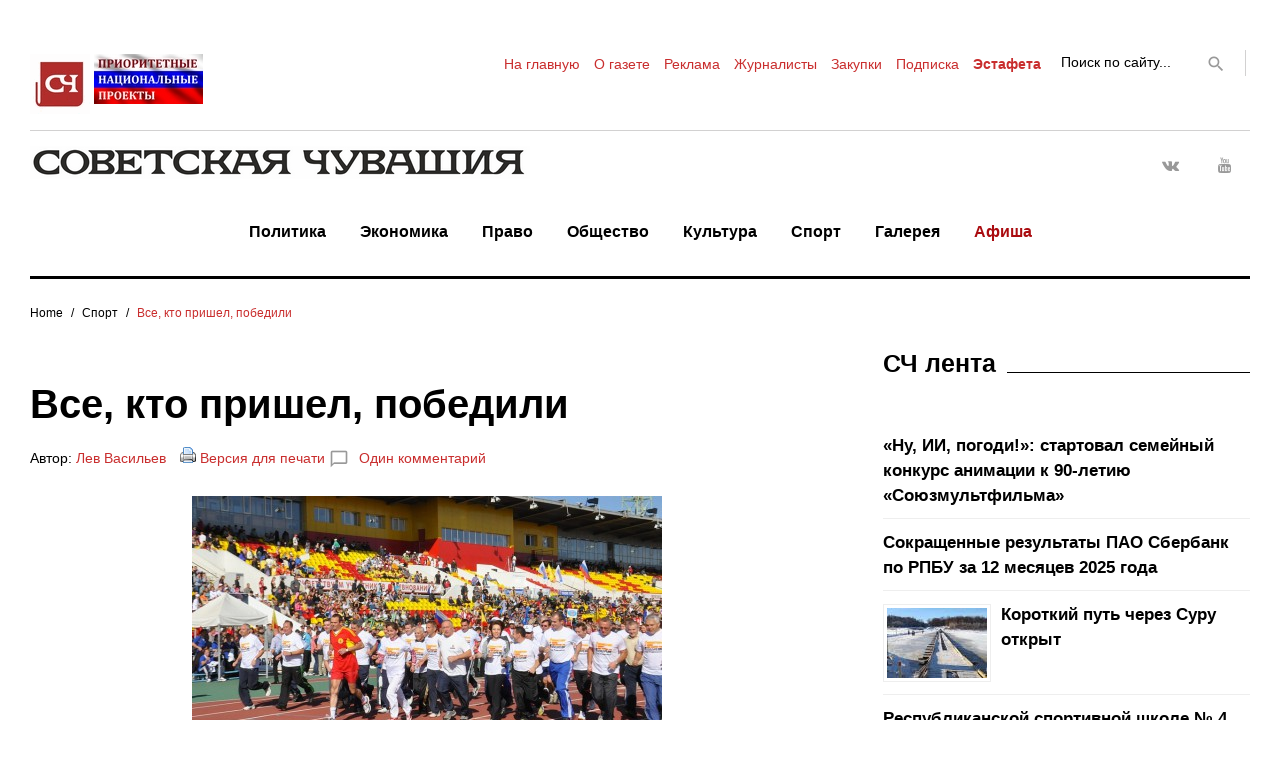

--- FILE ---
content_type: text/html; charset=UTF-8
request_url: http://sovch.chuvashia.com/?p=66777
body_size: 25410
content:
<!DOCTYPE html>
<html lang="ru-RU">
<head>

<meta name="google-site-verification" content="RLpv_XQLIs8sDqDqSawyNMX3OixziyKjqZvlfRnFLu4" />
<meta name="yandex-verification" content="1e560373c5f13c2e" />
<meta name="forumok" content="831d6e7a98f43777844d6f4903d59e9b" />
<meta charset="UTF-8">
<meta name="viewport" content="width=device-width, initial-scale=1">
<!-- <link rel="profile" href="http://gmpg.org/xfn/11"> -->
<link rel="pingback" href="http://sovch.chuvashia.com/xmlrpc.php">

<title>Все, кто пришел, победили &#8212; Советская Чувашия</title>
<link rel='dns-prefetch' href='//s.w.org' />
<link rel="alternate" type="application/rss+xml" title="Советская Чувашия &raquo; Лента" href="http://sovch.chuvashia.com/?feed=rss2" />
<link rel="alternate" type="application/rss+xml" title="Советская Чувашия &raquo; Лента комментариев" href="http://sovch.chuvashia.com/?feed=comments-rss2" />
<link rel="alternate" type="application/rss+xml" title="Советская Чувашия &raquo; Лента комментариев к &laquo;Все, кто пришел, победили&raquo;" href="http://sovch.chuvashia.com/?feed=rss2&#038;p=66777" />
		<script type="text/javascript">
			window._wpemojiSettings = {"baseUrl":"https:\/\/s.w.org\/images\/core\/emoji\/2.3\/72x72\/","ext":".png","svgUrl":"https:\/\/s.w.org\/images\/core\/emoji\/2.3\/svg\/","svgExt":".svg","source":{"concatemoji":"http:\/\/sovch.chuvashia.com\/wp-includes\/js\/wp-emoji-release.min.js?ver=4.8.3"}};
			!function(a,b,c){function d(a){var b,c,d,e,f=String.fromCharCode;if(!k||!k.fillText)return!1;switch(k.clearRect(0,0,j.width,j.height),k.textBaseline="top",k.font="600 32px Arial",a){case"flag":return k.fillText(f(55356,56826,55356,56819),0,0),b=j.toDataURL(),k.clearRect(0,0,j.width,j.height),k.fillText(f(55356,56826,8203,55356,56819),0,0),c=j.toDataURL(),b!==c&&(k.clearRect(0,0,j.width,j.height),k.fillText(f(55356,57332,56128,56423,56128,56418,56128,56421,56128,56430,56128,56423,56128,56447),0,0),b=j.toDataURL(),k.clearRect(0,0,j.width,j.height),k.fillText(f(55356,57332,8203,56128,56423,8203,56128,56418,8203,56128,56421,8203,56128,56430,8203,56128,56423,8203,56128,56447),0,0),c=j.toDataURL(),b!==c);case"emoji4":return k.fillText(f(55358,56794,8205,9794,65039),0,0),d=j.toDataURL(),k.clearRect(0,0,j.width,j.height),k.fillText(f(55358,56794,8203,9794,65039),0,0),e=j.toDataURL(),d!==e}return!1}function e(a){var c=b.createElement("script");c.src=a,c.defer=c.type="text/javascript",b.getElementsByTagName("head")[0].appendChild(c)}var f,g,h,i,j=b.createElement("canvas"),k=j.getContext&&j.getContext("2d");for(i=Array("flag","emoji4"),c.supports={everything:!0,everythingExceptFlag:!0},h=0;h<i.length;h++)c.supports[i[h]]=d(i[h]),c.supports.everything=c.supports.everything&&c.supports[i[h]],"flag"!==i[h]&&(c.supports.everythingExceptFlag=c.supports.everythingExceptFlag&&c.supports[i[h]]);c.supports.everythingExceptFlag=c.supports.everythingExceptFlag&&!c.supports.flag,c.DOMReady=!1,c.readyCallback=function(){c.DOMReady=!0},c.supports.everything||(g=function(){c.readyCallback()},b.addEventListener?(b.addEventListener("DOMContentLoaded",g,!1),a.addEventListener("load",g,!1)):(a.attachEvent("onload",g),b.attachEvent("onreadystatechange",function(){"complete"===b.readyState&&c.readyCallback()})),f=c.source||{},f.concatemoji?e(f.concatemoji):f.wpemoji&&f.twemoji&&(e(f.twemoji),e(f.wpemoji)))}(window,document,window._wpemojiSettings);
		</script>
		<style type="text/css">
img.wp-smiley,
img.emoji {
	display: inline !important;
	border: none !important;
	box-shadow: none !important;
	height: 1em !important;
	width: 1em !important;
	margin: 0 .07em !important;
	vertical-align: -0.1em !important;
	background: none !important;
	padding: 0 !important;
}
</style>
<link rel='stylesheet' id='jquery-swiper-css'  href='http://sovch.chuvashia.com/wp-content/themes/theme/assets/css/swiper.min.css?ver=3.3.0' type='text/css' media='all' />
<link rel='stylesheet' id='jquery-slider-pro-css'  href='http://sovch.chuvashia.com/wp-content/themes/theme/assets/css/slider-pro.min.css?ver=1.2.4' type='text/css' media='all' />
<link rel='stylesheet' id='bbspoiler-css'  href='http://sovch.chuvashia.com/wp-content/plugins/bbspoiler/inc/bbspoiler.css?ver=4.8.3' type='text/css' media='all' />
<link rel='stylesheet' id='responsive-lightbox-nivo-css'  href='http://sovch.chuvashia.com/wp-content/plugins/responsive-lightbox/assets/nivo/nivo-lightbox.min.css?ver=2.4.4' type='text/css' media='all' />
<link rel='stylesheet' id='responsive-lightbox-nivo-default-css'  href='http://sovch.chuvashia.com/wp-content/plugins/responsive-lightbox/assets/nivo/themes/default/default.css?ver=2.4.4' type='text/css' media='all' />
<link rel='stylesheet' id='font-awesome-css'  href='//maxcdn.bootstrapcdn.com/font-awesome/4.5.0/css/font-awesome.min.css?ver=4.5.0' type='text/css' media='all' />
<link rel='stylesheet' id='material-icons-css'  href='http://sovch.chuvashia.com/wp-content/themes/theme/assets/css/material-icons.css?ver=2.1.0' type='text/css' media='all' />
<link rel='stylesheet' id='material-design-css'  href='http://sovch.chuvashia.com/wp-content/themes/theme/assets/css/material-design.css?ver=2.1.0' type='text/css' media='all' />
<link rel='stylesheet' id='magnific-popup-css'  href='http://sovch.chuvashia.com/wp-content/themes/theme/assets/css/magnific-popup.css?ver=1.0.1' type='text/css' media='all' />
<link rel='stylesheet' id='blank-style-css'  href='http://sovch.chuvashia.com/wp-content/themes/theme/style.css?ver=1.0.2' type='text/css' media='all' />
<link rel='stylesheet' id='rpt_front_style-css'  href='http://sovch.chuvashia.com/wp-content/plugins/related-posts-thumbnails/assets/css/front.css?ver=1.6.2' type='text/css' media='all' />
<script type='text/javascript' src='http://sovch.chuvashia.com/wp-includes/js/jquery/jquery.js?ver=1.12.4'></script>
<script type='text/javascript' src='http://sovch.chuvashia.com/wp-includes/js/jquery/jquery-migrate.min.js?ver=1.4.1'></script>
<script type='text/javascript'>
/* <![CDATA[ */
var title = {"unfolded":"Expand","folded":"Collapse"};
/* ]]> */
</script>
<script type='text/javascript' src='http://sovch.chuvashia.com/wp-content/plugins/bbspoiler/inc/bbspoiler.js?ver=4.8.3'></script>
<script type='text/javascript' src='http://sovch.chuvashia.com/wp-content/plugins/responsive-lightbox/assets/infinitescroll/infinite-scroll.pkgd.min.js?ver=4.8.3'></script>
<link rel='https://api.w.org/' href='http://sovch.chuvashia.com/index.php?rest_route=/' />
<link rel="EditURI" type="application/rsd+xml" title="RSD" href="http://sovch.chuvashia.com/xmlrpc.php?rsd" />
<link rel="wlwmanifest" type="application/wlwmanifest+xml" href="http://sovch.chuvashia.com/wp-includes/wlwmanifest.xml" /> 
<link rel='prev' title='Время проходит быстро' href='http://sovch.chuvashia.com/?p=66774' />
<link rel='next' title='Полиэтиленовые трубы ГОСТ 18599-2001 для питьевой воды и полива' href='http://sovch.chuvashia.com/?p=190687' />
<meta name="generator" content="WordPress 4.8.3" />
<link rel="canonical" href="http://sovch.chuvashia.com/?p=66777" />
<link rel='shortlink' href='http://sovch.chuvashia.com/?p=66777' />
<link rel="alternate" type="application/json+oembed" href="http://sovch.chuvashia.com/index.php?rest_route=%2Foembed%2F1.0%2Fembed&#038;url=http%3A%2F%2Fsovch.chuvashia.com%2F%3Fp%3D66777" />
<link rel="alternate" type="text/xml+oembed" href="http://sovch.chuvashia.com/index.php?rest_route=%2Foembed%2F1.0%2Fembed&#038;url=http%3A%2F%2Fsovch.chuvashia.com%2F%3Fp%3D66777&#038;format=xml" />
		<style type="text/css">.recentcomments a{display:inline !important;padding:0 !important;margin:0 !important;}</style>
		       <style>
        #related_posts_thumbnails li{
            border-right: 1px solid #dddddd;
            background-color: #ffffff       }
        #related_posts_thumbnails li:hover{
            background-color: #b52626;
        }
        .relpost_content{
            font-size: 17px;
            color: #333333;
        }
        .relpost-block-single{
            background-color: #ffffff;
            border-right: 1px solid  #dddddd;
            border-left: 1px solid  #dddddd;
            margin-right: -1px;
        }
        .relpost-block-single:hover{
            background-color: #b52626;
        }
        </style>

        <link rel="icon" href="http://sovch.chuvashia.com/wp-content/uploads/2017/04/cropped-mulka1-32x32.jpg" sizes="32x32" />
<link rel="icon" href="http://sovch.chuvashia.com/wp-content/uploads/2017/04/cropped-mulka1-192x192.jpg" sizes="192x192" />
<link rel="apple-touch-icon-precomposed" href="http://sovch.chuvashia.com/wp-content/uploads/2017/04/cropped-mulka1-180x180.jpg" />
<meta name="msapplication-TileImage" content="http://sovch.chuvashia.com/wp-content/uploads/2017/04/cropped-mulka1-270x270.jpg" />
<style type="text/css">/* Typography */body {font-style: normal;font-weight: normal;font-size: 18px;line-height: 1.5;font-family: Arial, Helvetica, sans-serif;letter-spacing: 0px;text-align: left;color: #000000;}h1 {font-style: normal;font-weight: bold;font-size: 28px;line-height: 1.25;font-family: Arial, Helvetica, sans-serif;letter-spacing: 0px;text-align: left;color: #000000;}h2 {font-style: normal;font-weight: normal;font-size: 24px;line-height: 1.1;font-family: Arial, Helvetica, sans-serif;letter-spacing: 0px;text-align: left;color: #000000;}blockquote p, .tm_fpblock__item__title,h3 {font-style: normal;font-weight: bold;font-size: 14px;line-height: 1.1;font-family: Arial, Helvetica, sans-serif;letter-spacing: 0px;text-align: left;color: #000000;}h4 {font-style: normal;font-weight: bold;font-size: 25px;line-height: 1.3;font-family: Arial, Helvetica, sans-serif;letter-spacing: 0px;text-align: left;color: #000000;}.tm_fpblock__item .tm_fpblock__item__category,.news-smart-box__navigation .current-term span ,.post__cats a,.sticky__label {font-style: normal;font-family: Arial, Helvetica, sans-serif;}.tm_fpblock__item__categories, {font-style: normal;font-family: Arial, Helvetica, sans-serif;}h5 {font-style: normal;font-weight: 700;font-size: 16px;line-height: 1.4;font-family: Trebuchet MS, Helvetica, sans-serif;letter-spacing: 0px;text-align: left;color: #000000;}h6 {font-style: normal;font-weight: 400;font-size: 15px;line-height: 1.4;font-family: Trebuchet MS, Helvetica, sans-serif;letter-spacing: 0px;text-align: left;color: #000000;}@media (min-width: 992px) {h1 { font-size: 40px; }h2 { font-size: 32px; }h3, blockquote p { font-size: 25px; }h4 { font-size: 25px; }h5 { font-size: 22px; }h6 { font-size: 18px; }}.breadcrumbs__item a, .breadcrumbs__item {font-style: normal;font-weight: 400;font-size: 12px;line-height: 1;font-family: Arial, Helvetica, sans-serif;letter-spacing: 0px;text-align: left;}a,h1 a:hover,h2 a:hover,h3 a:hover,h4 a:hover,h5 a:hover,h6 a:hover,.not-found .page-title { color: #c92e2e; }a:hover { color: #01057f; }mark, ins {color: #000000;background-color: #ffffff;}::-webkit-input-placeholder { color: #000000; }::-moz-placeholder{ color: #000000; }:-moz-placeholder{ color: #000000; }:-ms-input-placeholder{ color: #000000; }.site-logo {font-style: normal;font-weight: 700;font-size: 26px;font-family: Montserrat;}.site-logo__link,.site-logo__link:hover,.site-logo__link:active,.site-logo__link:visited {color: #000000;}/* Invert Color Scheme */.invert { color: #ffffff; }.invert h1 { color: #ffffff; }.invert h2 { color: #ffffff; }.invert h3 { color: #ffffff; }.invert h4 { color: #ffffff; }.invert h5 { color: #ffffff; }.invert h6 { color: #ffffff; }.invert a:hover { color: #ffffff; }/* Header */.header-container {background-color: #ffffff;background-image: url();background-repeat: repeat;background-position: center top;background-attachment: scroll;font-family: Arial, Helvetica, sans-serif;}.top-panel {background-color: #ffffff;}.top-panel {font-family: Arial, Helvetica, sans-serif;background-color: #ffffff;}.site-footer, .sidebar-primary, .entry-meta, .post__tags, .entry-header, .tagcloud {font-family: Arial, Helvetica, sans-serif;}.site-footer .footer-copyright {font-family: Arial, Helvetica, sans-serif;}.entry-header {font-size: 14px;}.boxed-wrap {max-width: 1788px;margin: 0 auto;}/* Content */@media (min-width: 1200px) {.container {max-width: 1788px;}}a {transition: .4s all ease;}*:focus, a:focus {outline: none;}.footer-area-wrap .widget-title{font-family: Arial, Helvetica, sans-serif;}.footer-area-wrap .widget-subscribe .widget-title{font-family: Arial, Helvetica, sans-serif;}.follow-block__message, .subscribe-block__message {font-family: Arial, Helvetica, sans-serif;;}.comment-body .reply a{color: #999999;}.comment-body .reply a:hover {color: #c92e2e;}.comment-metadata {font-family: Arial, Helvetica, sans-serif;}.comment-metadata .fn{color: #c92e2e;}.comment-reply-title {font-family: Arial, Helvetica, sans-serif;font-style: normal;font-weight: bold;}.comment-form {font-family: Arial, Helvetica, sans-serif;}.comment-form .comment-notes{font-family: Arial, Helvetica, sans-serif;}.comment-form .required{color: #c92e2e;}.error-404 .page-title {font-family: Arial, Helvetica, sans-serif;font-style: normal;font-weight: bold;}.not-found h4 {font-family: Arial, Helvetica, sans-serif;}.post-author__title a {color: #c92e2e;}input, textarea {font-family: Arial, Helvetica, sans-serif;}.widget ul li {color: #c92e2e;}/* invert color */.invert .widget ul li, .invert .widget ul li a {color: #ffffff;}.invert .widget ul li a:hover {color: #ffffff;}.invert .widget select{color: #ffffff;}/*--------------------------------------------------------------# Widget calendar--------------------------------------------------------------*/.widget_calendar .calendar_wrap caption{color: #fff;background: #000000;font-family: Arial, Helvetica, sans-serif;}.widget_calendar .calendar_wrap th{color: #000000;}.widget_calendar .calendar_wrap tr td a::before{background-color: #ffffff;}.widget_calendar .calendar_wrap tr td a{color: #ffffff;background: #000000;}.widget_calendar .calendar_wrap tr td a:hover{color: #000000;}.widget_calendar .calendar_wrap tbody td#today {background: #ffffff;}.widget_calendar .calendar_wrap #prev a, .widget_calendar .calendar_wrap #next a {color: #c92e2e;}/* invert color */.invert .widget_calendar .calendar_wrap caption{color: #ffffff;background: #ffffff;background: -webkit-linear-gradient(to right, #ffffff 0%, rgb(230,230,230) 100%);background: linear-gradient(to right, #ffffff 0%, rgb(230,230,230) 100%);}.invert .widget_calendar .calendar_wrap th{color: #ffffff;}.invert .widget_calendar .calendar_wrap a{color: #ffffff;}.invert .widget_calendar .calendar_wrap a:hover{color: #ffffff;}.invert .widget_calendar .calendar_wrap tr td a::before{background-color: #ffffff;}/*--------------------------------------------------------------# Widget Tag Cloud--------------------------------------------------------------*/.widget_tag_cloud .tagcloud a{color: #000000;}.widget_tag_cloud .tagcloud a:hover{color: #ffffff;background: #000000;}/* invert color */.invert .widget_tag_cloud .tagcloud a{color: #ffffff;}.invert .widget_tag_cloud .tagcloud a:hover{color: #ffffff;background: #ffffff;background: -webkit-linear-gradient(to right, #ffffff 0%, rgb(230,230,230) 100%);background: linear-gradient(to right, #ffffff 0%, rgb(230,230,230) 100%);}/*--------------------------------------------------------------# Widget Recent Posts--------------------------------------------------------------*/.widget_recent_entries ul li a, .widget_recent_comments ul li>a{color: #01057f;}.widget_recent_entries ul li a:hover, .widget_recent_comments ul li>a:hover{color: #c92e2e;}.widget_recent_entries ul li .post-date::before{color: #999999;}/*--------------------------------------------------------------# Widget Recent comments--------------------------------------------------------------*/.widget_recent_comments ul li {color: #000000;}.widget_recent_comments ul li .comment-author-link {color: #c92e2e;}.widget_recent_comments ul li a{font-family: Arial, Helvetica, sans-serif;}/* invert color */.invert .widget_recent_entries ul li a, .invert .widget_recent_comments ul li>a{color: #ffffff;}.invert .widget_recent_entries ul li a:hover, .invert .widget_recent_comments ul li>a:hover{color: #ffffff;}.invert .widget_recent_entries ul li .post-date::before{color: #ffffff;}/*_tm-widget-featured-posts-block*/.tm_fpblock__item__date {color: #c92e2e;font-family: Arial, Helvetica, sans-serif;}.tm_fpblock__item .tm_fpblock__item__category {color: #000000;background: #ffffff;font-family: Arial, Helvetica, sans-serif;transition: .4s all ease;}.tm_fpblock__item .tm_fpblock__item__category:hover {color: #ffffff;background: #000000;}.tm_fpblock__item .tm_fpblock__item__description .tm_fpblock__item__title:hover,.tm_fpblock__item:hover .tm_fpblock__item__description .tm_fpblock__item__title{color: #c92e2e;}/*_tm-widget-featured-posts-block*/.news-smart-box__navigation .current-term span {color: #000000;font-family: Arial, Helvetica, sans-serif;}.news-smart-box__navigation .terms-list .term-item span {color: #000000;font-family: Arial, Helvetica, sans-serif;}.news-smart-box__navigation .terms-list .term-item:before {background: #c92e2e;}.widget-new-smart-inner-big-before-content .material-icons.share-main-icon {color: #ffffff;}.widget-new-smart-inner-big-before-content figure figcaption .post-date__link, .widget-image-grid__link {font-family: Arial, Helvetica, sans-serif;}.site .widget.widget_search h4 {color: #ffffff;}.widget-new-smart-main:hover .widget-new-smart__title {color: #c92e2e;}.widget-image-grid__content:hover .widget-image-grid__title {color: #c92e2e;}.widget-taxonomy-tiles__content a:hover{color: #c92e2e;-webkit-transition: all 0.3s ease;transition: all 0.3s ease;}.widget-taxonomy-tiles__title {font-family: Arial, Helvetica, sans-serif;}.widget-taxonomy-tiles .post-count {font-family: Arial, Helvetica, sans-serif;font-size: 14px;color: #c92e2e;}.widget-image-grid__content::before{color: #fff;}.widget-image-grid__content .widget-image-grid__link i{color: #fff;}.widget-image-grid__content .widget-image-grid__link:hover i{color: #fff;}.widget-image-grid__content .widget-image-grid__title a:hover {color: #c92e2e;}.widget-image-grid__content .share-btns-main .share-main-icon {//color: #fff;}.widget-image-grid__holder .widget-image-grid__content,.widget-image-grid__holder .widget-image-grid__content .widget-image-grid__footer .post-author {color: #fff;}.widget-image-grid__content .share-btns-main .share-main-icon {color: #ffffff;}.swiper-pagination .swiper-pagination-bullet{background-color: #c92e2e;}.site-content .swiper-button-next .material-icons, .site-content .swiper-button-prev .material-icons{transition: .4s all ease;}.swiper-button-next:hover .material-icons, .swiper-button-prev:hover .material-icons{}.footer-area .swiper-wrapper .post .inner{background-color: #ffffff;}.king_news-smartslider .sp-arrows .sp-arrow{background: #000;color: #fff;}.king_news-smartslider .sp-arrows .sp-next-arrow:hover{color: #000;background: #fff;}.king_news-smartslider .sp-arrows .sp-previous-arrow:hover{color: #000;background: #fff;}.sp-image-container {position: relative;}.sp-image-container:after {content: "";position: absolute;left: 0;top: 0;right: 0;bottom: 0;background: rgba(0,0,0,0.5);}h2.sp-title {font-family: Arial, Helvetica, sans-serif;font-style: normal;}.instagram__cover { background-color: #000000; }.instagram__cover:before { color: #ffffff; }.invert .instagram__cover { background-color: #ffffff; }.invert .instagram__cover:before { color: #c92e2e; }.widget_fbw_id .loader {border-top: 1.1em solid rgba(201,46,46,0.2);border-right: 1.1em solid rgba(201,46,46,0.2);border-bottom: 1.1em solid rgba(201,46,46,0.2);border-left: 1.1em solid #c92e2e;}.sidebar-primary .widget_give_forms_widget,.sidebar-secondary .widget_give_forms_widget,.before-content-area .widget_give_forms_widget,.after-content-area .widget_give_forms_widget,.before-loop-area .widget_give_forms_widget,.after-loop-area .widget_give_forms_widget {background-color: #c92e2e;}.widget_give_forms_widget .widget-title {color: #ffffff;}.give-btn {background: #ffffff;color: #ffffff;}.give-btn:hover {background: rgb(217,217,217);color: #ffffff;}.tm-pg_front_gallery .tm-pg_front_gallery-tabs li a{font-family: Trebuchet MS, Helvetica, sans-serif;color: #999999;}.tm-pg_front_gallery .tm-pg_front_gallery-grid .tm_pg_gallery-item_label,.tm-pg_front_gallery .tm-pg_front_gallery-masonry .tm_pg_gallery-item_label,.tm-pg_front_gallery .tm-pg_front_gallery-justify .tm_pg_gallery-item_label,.tm-pg_front_gallery-grid .tm_pg_gallery-item_description,.tm-pg_front_gallery-masonry .tm_pg_gallery-item_description,.tm-pg_front_gallery-justify .tm_pg_gallery-item_description{font-size: 18px;font-style: normal;font-family: Arial, Helvetica, sans-serif;}.tm-pg_front_gallery-tabs li a:after,.tm-pg_front_gallery .tm-pg_front_gallery-tabs li.active a:after,.tm-pg_front_gallery .tm-pg_front_gallery-tabs li:hover a:after,.tm-pg_front_gallery .tm-pg_front_gallery-grid .tm_pg_gallery-item_label,.tm-pg_front_gallery .tm-pg_front_gallery-masonry .tm_pg_gallery-item_label,.tm-pg_front_gallery .tm-pg_front_gallery-justify .tm_pg_gallery-item_label,.tm-pg_front_gallery-grid .tm_pg_gallery-item_icon,.tm-pg_front_gallery-masonry .tm_pg_gallery-item_icon,.tm-pg_front_gallery-justify .tm_pg_gallery-item_icon,.tm-pg_front_gallery-grid .tm_pg_gallery-item_description,.tm-pg_front_gallery-masonry .tm_pg_gallery-item_description,.tm-pg_front_gallery-justify .tm_pg_gallery-item_description,.tm-pg_front_gallery .load-more-button .btn{background-color: #ffffff!important;}.tm-pg_front_gallery .load-more-button .btn{color: #000000;}.tm-pg_front_gallery-grid .tm_pg_gallery-item_counter,.tm-pg_front_gallery-masonry .tm_pg_gallery-item_counter,.tm-pg_front_gallery-justify .tm_pg_gallery-item_counter{font-size: 13px;color: #ffffff;}.tm-pg_front_gallery-navigation .tm_pg_nav-links a.tm_pg_page-numbers{font-size: 20px;}.tm-pg_front_gallery-navigation .tm_pg_nav-links a.tm_pg_page-numbers.current{color: #000000;}.tm-pg_front_gallery-navigation .tm_pg_nav-links a.tm_pg_page-numbers{font-family: Trebuchet MS, Helvetica, sans-serif;color: #999999;}.tm-pg_front_gallery .tm_pg_gallery-item_title{color: #ffffff;font-weight: normal;font-size: 25px;}.top-panel__message .material-icons {color: #c92e2e;}.top-panel__menu-list li a,.top-panel__menu-list li a:active,.top-panel__menu-list li a:visited {color: #c92e2e;}.top-panel__menu-list li.current-menu-item a,.top-panel__menu-list li.current_page_item a,.top-panel__menu-list li a:hover {color: #000000;}.search-form .search-form__field {color: #000000;font-family: Arial, Helvetica, sans-serif;}.search-form .search-form__field::-webkit-input-placeholder { color: #000000; }.search-form .search-form__field::-moz-placeholder { color: #000000; }.search-form .search-form__field:-moz-placeholder { color: #000000; }.search-form .search-form__field:-ms-input-placeholder { color: #000000; }.top-panel .search-form .search-form__submit {color: #999999;}.top-panel .search-form .search-form__submit:hover {color: #c92e2e;}.social-list a,.social-list a:hover,.social-list a:active,.social-list a:visited,.share-btns__link,.share-btns__link:hover,.share-btns__link:active,.share-btns__link:visited {//color: #999999;}.social-list a::before,.share-btns__link {transition: .4s all ease;}.social-list a:hover::before,.share-btns__link:hover {transition: .4s all ease;color: #000000;background: #ffffff;}.share-btns__link:hover {background: none;}//.footer-area .social-list li > a:hover::before { background: #ffffff; }.social-list--footer li > a:hover { color: #ffffff; }.social-list--footer li > a::before, .social-list--header li > a::before { color: #999999; }.social-list--footer li > a:hover::before { background-color: #ffffff;; }.widget .social-list a::before {color: #fff;background: #000000;}.widget .social-list a:hover::before {color: #000000;background: #ffffff;}.share-btns__list-single-page .share-btns__link:hover {background: #ffffff;}.grid-view-main .material-icons.share-main-icon {color: #ffffff;}.grid-view-main .social-list a,.grid-view-main .social-list a:hover,.grid-view-main .social-list a:active,.grid-view-main .social-list a:visited,.grid-view-main .share-btns__link,.grid-view-main .share-btns__link:hover,.grid-view-main .share-btns__link:active,.grid-view-main .share-btns__link:visited,.widget-new-smart-inner-big-before-content .social-list a,.widget-new-smart-inner-big-before-content .social-list a:hover,.widget-new-smart-inner-big-before-content .social-list a:active,.widget-new-smart-inner-big-before-content .social-list a:visited,.widget-new-smart-inner-big-before-content .share-btns__link,.widget-new-smart-inner-big-before-content .share-btns__link:hover,.widget-new-smart-inner-big-before-content .share-btns__link:active,.widget-new-smart-inner-big-before-content .share-btns__link:visited,.widget-image-grid .social-list a,.widget-image-grid .social-list a:hover,.widget-image-grid .social-list a:active,.widget-image-grid .social-list a:visited,.widget-image-grid .share-btns__link,.widget-image-grid .share-btns__link:hover,.widget-image-grid .share-btns__link:active,.widget-image-grid .share-btns__link:visited {color: #fff;}.grid-view-main .share-btns__link:hover,.widget-new-smart-inner-big-before-content .share-btns__link:hover,.widget-image-grid .share-btns__link:hover {color: #ffffff;}.grid-view__footer-2 {font-family: Arial, Helvetica, sans-serif;}.main-navigation ul.menu > li > a,.main-navigation ul.menu > li > a:visited,.main-navigation ul.menu > li > a:active {color: #000000;border-color: #c92e2e;}.main-navigation ul.menu > li > a:after {color: #000000;}.menu-item_description {color: #000000;}.main-navigation ul.menu > li > a:before {background: #c92e2e;}.main-navigation ul.menu > li:hover > a,.main-navigation ul.menu > li.menu-hover > a,.main-navigation ul.menu > li.current_page_item > a,.main-navigation ul.menu > li.current-menu-item > a,.main-navigation ul.menu > li.current_page_ancestor > a:hover {color: #c92e2e;}.main-navigation ul ul a {color: #fff;font-weight: normal;font-family: Arial, Helvetica, sans-serif;}.main-navigation ul.sub-menu > li > a:hover,.main-navigation ul.sub-menu > li.menu-hover > a,.main-navigation ul.sub-menu > li.current_page_item > a,.main-navigation ul.sub-menu > li.current-menu-item > a,.main-navigation ul.sub-menu > li.current_page_ancestor > a:hover {color: #c92e2e;}@media (max-width: 600px) {.main-navigation ul.sub-menu > li:hover > a,.main-navigation ul.sub-menu > li.menu-hover > a,.main-navigation ul.sub-menu > li.current_page_item > a,.main-navigation ul.sub-menu > li.current-menu-item > a,.main-navigation ul.sub-menu > li.current_page_ancestor > a:hover {color: #000000;}.main-navigation ul ul a:hover {color: #c92e2e !important;}}.main-navigation ul.sub-menu {background: #000000;}@media (max-width: 600px) {.main-navigation ul.sub-menu {background: none;}.main-navigation ul ul a {color: #000000;}}.site-footer {background-color: #ffffff;}.footer-area-wrap {background-color: #ffffff;}.site-footer a:hover { color: #000000; }.footer-menu__items li.current-menu-item a,.footer-menu__items li.current_page_item a {color: #000000;}.btn,button,.comment-form .submit,.post-password-form label + input {color: #000000;background: #ffffff;transition: .4s all ease;font-family: Arial, Helvetica, sans-serif;}.btn:hover,button:hover,.comment-form .submit:hover,.post-password-form label + input:hover {color: #ffffff;background: #ffffff;background: rgb(51,51,51)}.btn:focus,button:focus,.comment-form .submit:focus {//box-shadow: 0 0 1px #999999;}.btn.btn-secondary,.invert .btn {background: #ffffff;}.btn.btn-secondary:hover,.invert .btn:hover {background: rgb(51,51,51);color: #ffffff;}button.menu-toggle:hover {color: #c92e2e;}/*contact form 7 plugin*/.wpcf7-form {font-family: Arial, Helvetica, sans-serif;}.wpcf7-description {font-family: Arial, Helvetica, sans-serif;}.wpcf7-description span {color: #c92e2e;}.page.type-page .wpcf7-form p > img {margin-top: 0;}.wpcf7-form .wpcf7-submit{transition: .4s all ease;font-family: Arial, Helvetica, sans-serif;background: #ffffff;}.wpcf7-form .wpcf7-submit:hover{color: #ffffff;background: #000000;}ol li:before, ul li:before {color: #c92e2e;}.post-format-quote blockquote, .format-quote blockquote {font-family: Arial, Helvetica, sans-serif;}blockquote cite {color: #c92e2e;font-family: Arial, Helvetica, sans-serif;font-style: normal;font-weight: normal;}.post_format-post-format-quote blockquote p {color: #fff;}blockquote:before, .single-post blockquote:before {color: #c92e2e;}.post_format-post-format-quote blockquote:before {color: #ffffff;}.post__cats a,.sticky__label {color: #000000;background: #ffffff;font-family: Arial, Helvetica, sans-serif;}.post__cats a:hover{color: #ffffff;background: #000000;}.post .material-icons{color: #999999;}.post-author,.posted-by,.post-featured-content {color: #000000;}.post__tags {color: #000000;}.post-author__holder {background-color: #000000;}.post-format-link {background: #c92e2e;font-family: Arial, Helvetica, sans-serif;}.post-format-quote:before,.post-format-quote cite {color: #c92e2e;}.pagination a.page-numbers {color: #000000;font-family: Arial, Helvetica, sans-serif;}.pagination a.page-numbers:hover,.pagination span.page-numbers.current {color: #ffffff;background: #000000;}.pagination .page-numbers.next,.pagination .page-numbers.prev {color: #000000;font-family: Arial, Helvetica, sans-serif;}.pagination .page-numbers.next .material-icons, .pagination .page-numbers.prev .material-icons {color: #999999;}.pagination .page-numbers.next:hover,.pagination .page-numbers.prev:hover {color: #ffffff;background: #000000;}.breadcrumbs, .post-navigation {font-family: Arial, Helvetica, sans-serif;}.post-navigation .post-title {font-family: Arial, Helvetica, sans-serif;}.comment-navigation .nav-previous > a:before, .posts-navigation .nav-previous > a:before, .post-navigation .nav-previous > a:before,.comment-navigation .nav-next > a:after, .posts-navigation .nav-next > a:after, .post-navigation .nav-next > a:after {color: #999999;}.comment-navigation .nav-previous > a:hover:before, .posts-navigation .nav-previous > a:hover:before, .post-navigation .nav-previous > a:hover:before,.comment-navigation .nav-next > a:hover:after, .posts-navigation .nav-next > a:hover:after, .post-navigation .nav-next > a:hover:after {color: #c92e2e;}.comment-navigation a, .posts-navigation a, .post-navigation a {color: #000000;}.breadcrumbs__item a {color: #000000;}.breadcrumbs__item a:hover, .breadcrumbs__item-target {color: #c92e2e;}#toTop {color: #fff;background: #000;}#toTop:hover {color: #fff;background: #444;}.tm-folding-cube .tm-cube:before {background-color: #c92e2e;}</style></head>


<body class="post-template-default single single-post postid-66777 single-format-standard one-right-sidebar group-blog">
<div class="page-preloader-cover"><div class="tm-folding-cube">
        <div class="tm-cube1 tm-cube"></div>
        <div class="tm-cube2 tm-cube"></div>
        <div class="tm-cube4 tm-cube"></div>
        <div class="tm-cube3 tm-cube"></div>
      </div></div><div id="page" class="site">
	<a class="skip-link screen-reader-text" href="#content">Перейти к содержанию</a>
	<header id="masthead" class="site-header default container" role="banner">
		<div class="top-panel">
			<div class="site-content container" >
				<div class="top-panel__wrap container"><div class="top-panel__message"><!-- 21 января 2026 г. -->

<img src="/wp-content/uploads/2017/04/100let1.png">

<a href="/?tag=%d0%bd%d0%b0%d1%86%d0%bf%d1%80%d0%be%d0%b5%d0%ba%d1%82" title="Реализация нацпроектов в Чувашии"><img align="top" src="/wp-content/uploads/2019/08/deposit.jpg"></a></div><div class="top-panel__search"><form role="search" method="get" class="search-form" action="http://sovch.chuvashia.com/">
	<label>
		<span class="screen-reader-text">Поиск:</span>
		<input type="search" class="search-form__field"
			placeholder='Поиск по сайту...'
			value="" name="s"
			title="Поиск:" />
	</label>
	<button type="submit" class="search-form__submit btn"><span class="search-btn-txt">Поиск</span><i class="material-icons">search</i></button>
</form></div><div class="top-panel__menu"><ul id="menu-top" class="top-panel__menu-list"><li id="menu-item-188139" class="menu-item menu-item-type-custom menu-item-object-custom menu-item-188139"><a href="/">На главную</a></li>
<li id="menu-item-180533" class="menu-item menu-item-type-custom menu-item-object-custom menu-item-180533"><a href="/?p=104499">О газете</a></li>
<li id="menu-item-180536" class="menu-item menu-item-type-custom menu-item-object-custom menu-item-180536"><a href="/?p=139038">Реклама</a></li>
<li id="menu-item-181088" class="menu-item menu-item-type-custom menu-item-object-custom menu-item-181088"><a href="/?p=82821">Журналисты</a></li>
<li id="menu-item-180537" class="menu-item menu-item-type-custom menu-item-object-custom menu-item-180537"><a href="/?p=104508">Закупки</a></li>
<li id="menu-item-180535" class="menu-item menu-item-type-custom menu-item-object-custom menu-item-180535"><a href="/?p=235266">Подписка</a></li>
<li id="menu-item-180539" class="menu-item menu-item-type-custom menu-item-object-custom menu-item-180539"><a href="/?p=104512"><b>Эстафета</b></a></li>
</ul></div></div>
			</div><!-- .container -->
		</div><!-- .top-panel -->

		<div class="header-container">
			<div class="header-container_wrap container">
				<div class="header-container_inner">
					


    <div class="site-branding">
      <div class="site-logo"><a class="site-logo__link" href="http://sovch.chuvashia.com/" rel="home"><img src="http://sovch.chuvashia.com/wp-content/uploads/2017/04/logo2.png" alt="Советская Чувашия" class="site-link__img" ></a></div>          </div>
  

    	<nav id="site-navigation" class="main-navigation" role="navigation">
		<button class="menu-toggle" aria-controls="main-menu" aria-expanded="false"><i class="material-icons">menu</i></button>
		<ul id="main-menu" class="menu"><li id="menu-item-242695" class="menu-item menu-item-type-taxonomy menu-item-object-category menu-item-has-children menu-item-242695"><a href="http://sovch.chuvashia.com/?cat=1"><b>Политика</b></a>
<ul  class="sub-menu">
	<li id="menu-item-242698" class="menu-item menu-item-type-custom menu-item-object-custom menu-item-242698"><a href="/?tag=%d0%be%d0%bb%d0%b5%d0%b3-%d0%bd%d0%b8%d0%ba%d0%be%d0%bb%d0%b0%d0%b5%d0%b2">Глава Чувашии</a></li>
	<li id="menu-item-242697" class="menu-item menu-item-type-custom menu-item-object-custom menu-item-242697"><a href="/?tag=gossovet">Госсовет</a></li>
	<li id="menu-item-180417" class="menu-item menu-item-type-custom menu-item-object-custom menu-item-180417"><a href="http://sovch.chuvashia.com/?cat=501">Выборы</a></li>
	<li id="menu-item-242696" class="menu-item menu-item-type-custom menu-item-object-custom menu-item-242696"><a href="/?tag=partii">Партии</a></li>
</ul>
</li>
<li id="menu-item-180415" class="menu-item menu-item-type-custom menu-item-object-custom menu-item-has-children menu-item-180415"><a href="http://sovch.chuvashia.com/?cat=4"><b>Экономика</b></a>
<ul  class="sub-menu">
	<li id="menu-item-104446" class="menu-item menu-item-type-custom menu-item-object-custom menu-item-104446"><a href="/?tag=proizvodstvo">Производство</a></li>
	<li id="menu-item-104447" class="menu-item menu-item-type-custom menu-item-object-custom menu-item-104447"><a href="/?tag=selskoe">Сельское хозяйство</a></li>
	<li id="menu-item-104493" class="menu-item menu-item-type-custom menu-item-object-custom menu-item-104493"><a href="/?tag=zanyatost">Занятость</a></li>
	<li id="menu-item-104479" class="menu-item menu-item-type-custom menu-item-object-custom menu-item-104479"><a href="/?tag=byudzhet">Бюджет</a></li>
	<li id="menu-item-191984" class="menu-item menu-item-type-custom menu-item-object-custom menu-item-191984"><a href="http://sovch.chuvashia.com/?tag=bank">Банки</a></li>
	<li id="menu-item-201944" class="menu-item menu-item-type-custom menu-item-object-custom menu-item-201944"><a href="/?tag=stroitelstvo">Строительство</a></li>
	<li id="menu-item-104467" class="menu-item menu-item-type-custom menu-item-object-custom menu-item-104467"><a href="/?tag=torgovlya">Торговля</a></li>
	<li id="menu-item-104468" class="menu-item menu-item-type-custom menu-item-object-custom menu-item-104468"><a href="/?tag=transport">Транспорт</a></li>
	<li id="menu-item-104488" class="menu-item menu-item-type-custom menu-item-object-custom menu-item-104488"><a href="/?tag=dorogi">Дороги</a></li>
	<li id="menu-item-104473" class="menu-item menu-item-type-custom menu-item-object-custom menu-item-104473"><a href="/?tag=ekology">Экология</a></li>
</ul>
</li>
<li id="menu-item-180409" class="menu-item menu-item-type-custom menu-item-object-custom menu-item-has-children menu-item-180409"><a href="http://sovch.chuvashia.com/?cat=9"><b>Право</b></a>
<ul  class="sub-menu">
	<li id="menu-item-181676" class="menu-item menu-item-type-taxonomy menu-item-object-category menu-item-181676"><a href="http://sovch.chuvashia.com/?cat=6">Криминал</a></li>
	<li id="menu-item-245048" class="menu-item menu-item-type-taxonomy menu-item-object-category menu-item-245048"><a href="http://sovch.chuvashia.com/?cat=10">Экспертиза</a></li>
	<li id="menu-item-182375" class="menu-item menu-item-type-taxonomy menu-item-object-category menu-item-182375"><a href="http://sovch.chuvashia.com/?cat=216">Коллизия</a></li>
	<li id="menu-item-181675" class="menu-item menu-item-type-custom menu-item-object-custom menu-item-181675"><a href="/?tag=policiya">Полиция</a></li>
	<li id="menu-item-104465" class="menu-item menu-item-type-custom menu-item-object-custom menu-item-104465"><a href="/?tag=sud">Суд</a></li>
	<li id="menu-item-104460" class="menu-item menu-item-type-custom menu-item-object-custom menu-item-104460"><a href="/?tag=prokuratura">Прокуратура</a></li>
	<li id="menu-item-181677" class="menu-item menu-item-type-custom menu-item-object-custom menu-item-181677"><a href="/?tag=sledstvennyj-komitet">Следственный комитет</a></li>
	<li id="menu-item-181678" class="menu-item menu-item-type-custom menu-item-object-custom menu-item-181678"><a href="/?tag=gibdd">ГИБДД</a></li>
	<li id="menu-item-104459" class="menu-item menu-item-type-custom menu-item-object-custom menu-item-104459"><a href="/?tag=pristav">Приставы</a></li>
</ul>
</li>
<li id="menu-item-104451" class="menu-item menu-item-type-custom menu-item-object-custom menu-item-has-children menu-item-104451"><a><b>Общество</b></a>
<ul  class="sub-menu">
	<li id="menu-item-237878" class="menu-item menu-item-type-custom menu-item-object-custom menu-item-237878"><a href="/?cat=467">От Алатыря до Ядрина</a></li>
	<li id="menu-item-213333" class="menu-item menu-item-type-custom menu-item-object-custom menu-item-213333"><a href="/?tag=%d0%bd%d0%b0%d1%86%d0%bf%d1%80%d0%be%d0%b5%d0%ba%d1%82">Нацпроекты</a></li>
	<li id="menu-item-104450" class="menu-item menu-item-type-custom menu-item-object-custom menu-item-104450"><a href="/?tag=%d0%b1%d0%bb%d0%b0%d0%b3%d0%be%d1%83%d1%81%d1%82%d1%80%d0%be%d0%b9%d1%81%d1%82%d0%b2%d0%be-%d0%b8-%d0%ba%d0%be%d0%bc%d1%84%d0%be%d1%80%d1%82%d0%bd%d0%b0%d1%8f-%d1%81%d1%80%d0%b5%d0%b4%d0%b0">Благоустройство</a></li>
	<li id="menu-item-182378" class="menu-item menu-item-type-taxonomy menu-item-object-category menu-item-182378"><a href="http://sovch.chuvashia.com/?cat=12">Пенсионная среда</a></li>
	<li id="menu-item-180518" class="menu-item menu-item-type-custom menu-item-object-custom menu-item-has-children menu-item-180518"><a href="http://sovch.chuvashia.com/?cat=7">Семья</a>
	<ul  class="sub-menu">
		<li id="menu-item-181684" class="menu-item menu-item-type-custom menu-item-object-custom menu-item-181684"><a href="/?tag=materinskij-kapital">Материнский капитал</a></li>
	</ul>
</li>
	<li id="menu-item-180517" class="menu-item menu-item-type-custom menu-item-object-custom menu-item-has-children menu-item-180517"><a href="/?tag=obrazovanie">Образование</a>
	<ul  class="sub-menu">
		<li id="menu-item-104490" class="menu-item menu-item-type-custom menu-item-object-custom menu-item-104490"><a href="/?tag=ege">ЕГЭ</a></li>
		<li id="menu-item-181679" class="menu-item menu-item-type-custom menu-item-object-custom menu-item-181679"><a href="/?tag=detsad">Детский сад</a></li>
		<li id="menu-item-181680" class="menu-item menu-item-type-custom menu-item-object-custom menu-item-181680"><a href="/?tag=detskij-lager">Детский лагерь</a></li>
	</ul>
</li>
	<li id="menu-item-104494" class="menu-item menu-item-type-custom menu-item-object-custom menu-item-104494"><a href="/?tag=meditcina">Медицина</a></li>
	<li id="menu-item-104453" class="menu-item menu-item-type-custom menu-item-object-custom menu-item-104453"><a href="/?tag=nauka">Наука</a></li>
	<li id="menu-item-104491" class="menu-item menu-item-type-custom menu-item-object-custom menu-item-has-children menu-item-104491"><a href="/?tag=zhkh">ЖКХ</a>
	<ul  class="sub-menu">
		<li id="menu-item-205226" class="menu-item menu-item-type-custom menu-item-object-custom menu-item-205226"><a href="/?tag=zhile">Жилье</a></li>
		<li id="menu-item-205227" class="menu-item menu-item-type-custom menu-item-object-custom menu-item-205227"><a href="/?tag=kapremont">Капремонт</a></li>
		<li id="menu-item-205229" class="menu-item menu-item-type-custom menu-item-object-custom menu-item-205229"><a href="/?tag=poligon-tbo">Вывоз мусора</a></li>
		<li id="menu-item-205228" class="menu-item menu-item-type-custom menu-item-object-custom menu-item-205228"><a href="/?tag=vethoe-zhile">Ветхое жилье</a></li>
	</ul>
</li>
	<li id="menu-item-182339" class="menu-item menu-item-type-taxonomy menu-item-object-category menu-item-182339"><a href="http://sovch.chuvashia.com/?cat=234">Власть на месте</a></li>
</ul>
</li>
<li id="menu-item-180411" class="menu-item menu-item-type-custom menu-item-object-custom menu-item-has-children menu-item-180411"><a href="http://sovch.chuvashia.com/?cat=5"><b>Культура</b></a>
<ul  class="sub-menu">
	<li id="menu-item-104466" class="menu-item menu-item-type-custom menu-item-object-custom menu-item-has-children menu-item-104466"><a href="/?tag=teatr">Театр</a>
	<ul  class="sub-menu">
		<li id="menu-item-104477" class="menu-item menu-item-type-custom menu-item-object-custom menu-item-104477"><a href="/?tag=baletnyj-festival">Балетный фестиваль</a></li>
	</ul>
</li>
	<li id="menu-item-182377" class="menu-item menu-item-type-custom menu-item-object-custom menu-item-has-children menu-item-182377"><a href="/?tag=kino">Кино</a>
	<ul  class="sub-menu">
		<li id="menu-item-182376" class="menu-item menu-item-type-custom menu-item-object-custom menu-item-182376"><a href="/?tag=kinofestival">Кинофестиваль</a></li>
	</ul>
</li>
	<li id="menu-item-104482" class="menu-item menu-item-type-custom menu-item-object-custom menu-item-104482"><a href="/?tag=vystavki">Выставки</a></li>
	<li id="menu-item-104495" class="menu-item menu-item-type-custom menu-item-object-custom menu-item-104495"><a href="/?tag=muzei">Музеи</a></li>
	<li id="menu-item-104469" class="menu-item menu-item-type-custom menu-item-object-custom menu-item-104469"><a href="/?tag=turizm">Туризм</a></li>
	<li id="menu-item-104492" class="menu-item menu-item-type-custom menu-item-object-custom menu-item-104492"><a href="/?tag=istoriya">История</a></li>
	<li id="menu-item-104461" class="menu-item menu-item-type-custom menu-item-object-custom menu-item-104461"><a href="/?tag=religia">Религия</a></li>
	<li id="menu-item-104471" class="menu-item menu-item-type-custom menu-item-object-custom menu-item-104471"><a href="/?tag=etnos">Этнос</a></li>
	<li id="menu-item-104454" class="menu-item menu-item-type-custom menu-item-object-custom menu-item-104454"><a href="/?tag=prazdnik">Праздник</a></li>
</ul>
</li>
<li id="menu-item-184895" class="menu-item menu-item-type-custom menu-item-object-custom menu-item-184895"><a href="/?cat=8"><b>Спорт</b></a></li>
<li id="menu-item-181084" class="menu-item menu-item-type-custom menu-item-object-custom menu-item-has-children menu-item-181084"><a><b>Галерея</b></a>
<ul  class="sub-menu">
	<li id="menu-item-181085" class="menu-item menu-item-type-custom menu-item-object-custom menu-item-181085"><a href="/?cat=16">Фото</a></li>
	<li id="menu-item-181086" class="menu-item menu-item-type-custom menu-item-object-custom menu-item-181086"><a href="/?tag=video">Видео</a></li>
	<li id="menu-item-187238" class="menu-item menu-item-type-custom menu-item-object-custom menu-item-187238"><a href="/?tag=%d0%b8%d0%bd%d1%84%d0%be%d0%b3%d1%80%d0%b0%d1%84%d0%b8%d0%ba%d0%b0">Инфографика</a></li>
	<li id="menu-item-213334" class="menu-item menu-item-type-custom menu-item-object-custom menu-item-213334"><a href="/?tag=%d0%b8%d1%81%d1%82%d0%be%d1%80%d0%b8%d1%8f-%d0%b2-%d1%84%d0%be%d1%82%d0%be%d0%b3%d1%80%d0%b0%d1%84%d0%b8%d1%8f%d1%85">История в фотографиях</a></li>
</ul>
</li>
<li id="menu-item-204538" class="menu-item menu-item-type-custom menu-item-object-custom menu-item-204538"><a href="/?p=289327"><p style=color:#aa0c10><b>Афиша</b></p></a></li>
</ul>	</nav><!-- #site-navigation -->
	
    <div class="social-list social-list--header"><ul id="social-list-1" class="social-list__items inline-list"><li id="menu-item-181492" class="menu-item menu-item-type-custom menu-item-object-custom menu-item-181492"><a href="https://vk.com/sov.chuvashia"><span class="screen-reader-text">vk</span></a></li>
<li id="menu-item-180419" class="menu-item menu-item-type-custom menu-item-object-custom menu-item-180419"><a title="Канал &#171;Советской Чувашии&#187; в YouTube" href="https://www.youtube.com/channel/UCwN6egE78HK4IBby1LjvyGg/videos?view=0&#038;shelf_id=0&#038;sort=dd"><span class="screen-reader-text">Y</span></a></li>
</ul></div>				</div><!-- .header-container_inner -->
			</div><!-- .header-container_wrap -->
		</div><!-- .header-container -->
	</header><!-- #masthead -->

	<div id="content" class="site-content container">

<!--LiveInternet counter--><script type="text/javascript">new Image().src = "//counter.yadro.ru/hit?r" + escape(document.referrer) + ((typeof(screen)=="undefined")?"" : ";s"+screen.width+"*"+screen.height+"*" + (screen.colorDepth?screen.colorDepth:screen.pixelDepth)) + ";u"+escape(document.URL) +  ";" +Math.random();</script><!--/LiveInternet-->

<!-- Yandex.Metrika counter mininform --> <script type="text/javascript" > (function (d, w, c) { (w[c] = w[c] || []).push(function() { try { w.yaCounter46215483 = new Ya.Metrika({ id:46215483, clickmap:true, trackLinks:true, accurateTrackBounce:true }); } catch(e) { } }); var n = d.getElementsByTagName("script")[0], s = d.createElement("script"), f = function () { n.parentNode.insertBefore(s, n); }; s.type = "text/javascript"; s.async = true; s.src = "https://mc.yandex.ru/metrika/watch.js"; if (w.opera == "[object Opera]") { d.addEventListener("DOMContentLoaded", f, false); } else { f(); } })(document, window, "yandex_metrika_callbacks"); </script> <noscript><div><img src="https://mc.yandex.ru/watch/46215483" style="position:absolute; left:-9999px;" alt="" /></div></noscript> <!-- /Yandex.Metrika counter -->


<!-- ndx.Mtrk cntr our -->
<script type="text/javascript" >
   (function(m,e,t,r,i,k,a){m[i]=m[i]||function(){(m[i].a=m[i].a||[]).push(arguments)};
   m[i].l=1*new Date();k=e.createElement(t),a=e.getElementsByTagName(t)[0],k.async=1,k.src=r,a.parentNode.insertBefore(k,a)})
   (window, document, "script", "https://cdn.jsdelivr.net/npm/yandex-metrica-watch/tag.js", "ym");

   ym(22741231, "init", {
        clickmap:true,
        trackLinks:true,
        accurateTrackBounce:true
   });
</script>
<noscript><div><img src="https://mc.yandex.ru/watch/22741231" style="position:absolute; left:-9999px;" alt="" /></div></noscript>
<!-- dex.Mka cntr -->
	
	
		<div class="breadcrumbs"><div class="container--"><div class="breadcrumbs__title"></div><div class="breadcrumbs__items">
		<div class="breadcrumbs__content">
		<div class="breadcrumbs__wrap"><div class="breadcrumbs__item"><a href="http://sovch.chuvashia.com/" class="breadcrumbs__item-link is-home" rel="home" title="Home">Home</a></div>
			 <div class="breadcrumbs__item"><div class="breadcrumbs__item-sep">&#47;</div></div> <div class="breadcrumbs__item"><a href="http://sovch.chuvashia.com/?cat=8" class="breadcrumbs__item-link" rel="tag" title="Спорт">Спорт</a></div>
			 <div class="breadcrumbs__item"><div class="breadcrumbs__item-sep">&#47;</div></div> <div class="breadcrumbs__item"><span class="breadcrumbs__item-target">Все, кто пришел, победили</span></div>
		</div>
		</div></div><div class="clear"></div></div>
		</div>
	<!-- <div class="container"> -->
	<div class="site-content container" >

		
		<div class="row">

			
			<div id="primary" class="col-xs-12 col-md-8">

				
				<main id="main" class="site-main" role="main">

					
<!-- <div class="post-left-column"> 
</div> -->

<div class="post-right-column">
<article id="post-66777" class="post-66777 post type-post status-publish format-standard hentry category-sport category-estafeta tag-mixail-ignatev no-thumb">
	<header class="entry-header">
		<h1 class="entry-title">Все, кто пришел, победили</h1>
		
			<div class="entry-meta">

				<span class="post-author">Автор: <a class="post-author__link" href="http://sovch.chuvashia.com/?author=4">Лев Васильев</a></span><a href="http://sovch.chuvashia.com/?p=66777&amp;print=1" title="Версия для печати" rel="nofollow"><img class="WP-PrintIcon" src="http://sovch.chuvashia.com/wp-content/plugins/wp-print/images/printer_famfamfam.gif" alt="Версия для печати" title="Версия для печати" style="border: 0px;" /></a>&nbsp;<a href="http://sovch.chuvashia.com/?p=66777&amp;print=1" title="Версия для печати" rel="nofollow">Версия для печати</a>
<span class="post__comments"><i class="material-icons">chat_bubble_outline</i><a href="http://sovch.chuvashia.com/?p=66777#comments" class="post-comments__link" >Один комментарий</a></span>
			</div><!-- .entry-meta -->

		
	</header><!-- .entry-header -->

	<figure class="post-thumbnail">
			</figure><!-- .post-thumbnail -->

	<div class="entry-content">
		<p style="text-align: justify;"><a  href="http://sovch.chuvashia.com/wp-content/uploads/2012/09/_dsc_05161.jpg" data-rel="lightbox-gallery-0" data-rl_title="" data-rl_caption=""><img src="http://sovch.chuvashia.com/wp-content/plugins/lazy-load/images/1x1.trans.gif" data-lazy-src="http://sovch.chuvashia.com/wp-content/uploads/2012/09/_dsc_05161-470x283.jpg" class="aligncenter size-large wp-image-66779" title alt="эстафета Советской Чувашии СЧ Михаил Игнатьев" width="470" height="283" srcset="http://sovch.chuvashia.com/wp-content/uploads/2012/09/_dsc_05161-470x283.jpg 470w, http://sovch.chuvashia.com/wp-content/uploads/2012/09/_dsc_05161-100x60.jpg 100w, http://sovch.chuvashia.com/wp-content/uploads/2012/09/_dsc_05161-200x120.jpg 200w, http://sovch.chuvashia.com/wp-content/uploads/2012/09/_dsc_05161.jpg 1000w" sizes="(max-width: 470px) 100vw, 470px"><noscript><img class="aligncenter size-large wp-image-66779" title="" src="http://sovch.chuvashia.com/wp-content/uploads/2012/09/_dsc_05161-470x283.jpg" alt="эстафета Советской Чувашии СЧ Михаил Игнатьев" width="470" height="283" srcset="http://sovch.chuvashia.com/wp-content/uploads/2012/09/_dsc_05161-470x283.jpg 470w, http://sovch.chuvashia.com/wp-content/uploads/2012/09/_dsc_05161-100x60.jpg 100w, http://sovch.chuvashia.com/wp-content/uploads/2012/09/_dsc_05161-200x120.jpg 200w, http://sovch.chuvashia.com/wp-content/uploads/2012/09/_dsc_05161.jpg 1000w" sizes="(max-width: 470px) 100vw, 470px" /></noscript></a></p>
<p style="text-align: justify;">Есть такая традиция в Чувашии – в один из дней «бабьего лета» семьями, школами, вузами и даже целыми конторами спешить на главную спортивную арену. Для одних это выход на беговую дорожку, для других – физкультурный заряд хорошего настроения, возможность встречи с прославленными спортсменами. Вот и 15 сентября на трибунах стадиона «Олимпийский» яблоку негде было упасть. <span id="more-66777"></span>И погода не подвела, к празднику подготовила солнечный, безветренный день. В урочный час и Глава республики Михаил Игнатьев принял участие в торжественной церемонии открытия второго, заключительного, этапа Фестиваля спорта прессы – 74-й республиканской легкоатлетической эстафеты газеты «Советская Чувашия» памяти дважды Героя Советского Союза, летчика-космонавта СССР А.Г. Николаева.<br />
С каждым годом добрые приметы эстафеты все заметнее. Чего стоил четкий парад участников – одинаковая спортивная форма, флаги. С первых же минут видно, что идут крепкие ребята, готовые побеждать. Чувствовалось, что и руководителю республики хотелось подобрать особые, душевные слова. И эмоциональный настрой трибун добавлял накал страстей.<br />
– Поздравляю всех вас с этим замечательным, прекрасным праздником. Нынешний Фестиваль спорта прессы Чувашии, посвященный памяти летчика-космонавта, великого сына чувашского народа Андрияна Григорьевича Николаева, проводится в Год российской истории. В августе мы отпраздновали 50 лет со дня первого полета Андрияна Григорьевича в космос, в сентябре отметили его день рождения. Его героизм, подвиг, трудолюбие, патриотизм вдохновляют всех поклонников здорового образа жизни, поклонников королевы спорта – легкой атлетики – приезжать на этот праздник, состязаться и рассчитывать всегда на победу. Мы понимаем, что в спорте побеждает только самый сильный, самый смелый и самый мужественный. Но все те, кто сегодня пришел на праздник, тоже победители, – сказал Глава Чувашии, приветствуя участников эстафеты.<br />
Стадион взорвался аплодисментами, когда Михаил Игнатьев сообщил, что поддержать высокий дух состязательности на стадион пришла трехкратная чемпионка XIV Паралимпиады по легкой атлетике Елена Иванова, ставшая первой чувашской спортсменкой, поднявшейся на паралимпийский пьедестал. Глава республики сообщил, что сегодня в Чебоксарах на Аллее чемпионов состоялось открытие «звезды» Елены Ивановой. И вручил яркой спортсменке и ее личному тренеру Валерию Васильеву медали ордена «За заслуги перед Чувашской Республикой». Елена Иванова также получила сертификаты на получение денежной премии и двухкомнатной квартиры, а Валерий Васильев – сертификат на получение премии и приобретение бытовой техники.<br />
– Я уверен, уважаемые любители спорта, что среди вас еще будут наши олимпийские чемпионы, призеры первенств России, Европы и мира. Со всех состязаний вы будете возвращаться только с победами как большими подарками к предстоящим 550-летию Чебоксар и 100-летию Чувашской Республики. Благодарен журналистам, представителям всех ветвей власти, которые приходят на стадион, выходят на старт популярной легкоатлетической эстафеты газеты «Советская Чувашия», за проводимую идеологическую, воспитательную работу и пропаганду здорового образа жизни. Кто занимается спортом, тот всегда делает добрые дела, – сказал Михаил Игнатьев. Он вручил организатору соревнований – руководителю газеты Африкану Соловьеву именные часы от Главы Чувашии с гербом республики. Такие же часы Глава вручил своему пресс-секретарю Михаилу Вансяцкому. Кстати, когда Михаил работал в «Советской Чувашии», он выступал на эстафете в составе команды газеты. А затем, со сменой места работы, защищал честь Администрации Президента Чувашии.<br />
После того, как над «Олимпийским» прозвучали Гимны Российской Федерации и Чувашской Республики, главный судья соревнований Юрий Булыгин объявил эстафету открытой и предоставил слово генеральному директору – главному редактору ОАО «Газета «Советская Чувашия» Африкану Соловьеву. «За преданность фестивалю спорта разрешите выразить вам сердечную благодарность, – приветствовал он участников соревнований и болельщиков. – Надеюсь, в следующем году обязательно встретимся, тем более у нас будет отличный повод – юбилейная, 75-я, эстафета».<br />
– Наша эстафета является одним из элементов пропаганды здорового образа жизни, – сказал Соловьев. Он поздравил любителей бега с 80-летием эстафеты, напомнив, что она взяла разбег в 1932-м, олимпийском, году. И за эти годы набрала поистине олимпийские высоты. Известно, что все чемпионы и рекордсмены мира получали путевки в большой спорт именно на стартах эстафеты газеты «Советская Чувашия». С нынешних стартов новые переходящие кубки эстафеты единого образца получат не только команды, занявшие первое место в группах, но и все призеры. По решению оргкомитета они будут оставлены «на вечное хранение» у призеров.<br />
Даже в полминуты не уложился диктор, перечисляя спортивные награды серебряного призера Олимпийских игр, чемпионки мира и Европы, прославленного скорохода Олимпиады Ивановой. Возможно, поэтому, экономя время, она была краткой: «Хочу поздравить участников с нашим традиционным праздником, пожелать отличного настроения, хорошей скорости и спортивной фортуны, которая очень необходима в эстафете, чтобы палочка не подвела ни одну команду».<br />
Прозвучали перед стартом и космические напутствия – слова благодарности и добрые пожелания организаторам, участникам и болельщикам эстафеты адресовали в телеграмме покорители Вселенной.<br />
Затем стартовал VIP-забег на 400 метров в поддержку кандидатуры Чебоксар как места проведения командного чемпионата Европы по легкой атлетике 2014 года. В забеге участвовали паралимпийская чемпионка Елена Иванова, Глава Чувашии Михаил Игнатьев, председатель Госсовета Юрий Попов руководители министерств и ведомств, депутаты Госсовета, главы администраций, бизнесмены и финансисты, ученые и аграрии. Первыми финишную черту пересекли Михаил Игнатьев и Елена Иванова. Так ярко начиналась эстафета, вобравшая в себя опыт предыдущих стартов.</p>
<p style="text-align: center;">Участникам, организаторам и болельщикам заключительного этапа Фестиваля спорта прессы Чувашии – 74-й легкоатлетической эстафеты газеты «Советская Чувашия»</p>
<p style="text-align: justify;">От всей души приветствуем участников, организаторов и болельщиков легкоатлетического пробега на призы газеты «Советская Чувашия», который в этом году проводится в 74-й раз и с каждым годом собирает все больше участников!<br />
Мы благодарны вам за то, что в последние годы эстафета «Советской Чувашии» посвящается памяти нашего космического брата, заслуженного мастера спорта Андрияна Григорьевича Николаева. Мы глубоко удовлетворены тем, как почитают в республике имя своего славного земляка, как бережно хранят память о нем, равняются на него.<br />
Участие в одном из старейших в России спортивных состязаний, как начинающих физкультурников, так и титулованных чемпионов, способствует достижению его важнейшей цели –- превращению физкультуры и спорта в верных спутников жизни для жителей Чувашии.<br />
Уверены, что легкоатлетический пробег на призы газеты «Советская Чувашия» станет одним из массовых и ярких спортивных событий 2012 года в жизни республики.<br />
Желаем участникам эстафеты, всем жителям Чувашии космического здоровья, хорошей спортивной формы, стремления к победе не только в спорте, но и в учебе и труде. Высоких вам спортивных и трудовых результатов во славу Чувашии и России!</p>
<p style="text-align: justify;">Дважды Герой Советского Союза, летчик-космонавт СССР		   <em>А.А. Леонов</em><br />
Дважды Герой Советского Союза, летчик-космонавт СССР		  <em>Б.В. Волынов</em><br />
Дважды Герой Советского Союза, летчик-космонавт СССР		  <em>В.В. Горбатко </em><br />
Дважды Герой Советского Союза, летчик-космонавт СССР		  <em>Г.М. Гречко</em><br />
Дважды Герой Советского Союза, летчик-космонавт СССР		 <em> В.А. Джанибеков</em><br />
Дважды Герой Советского Союза, летчик-космонавт СССР		  <em>В.В. Коваленок</em><br />
Вице-президент Федерации космонавтики России		 <em> В.П. Тихонов</em></p>
			</div><!-- .entry-content -->


	<footer class="entry-footer">
				
	</footer><!-- .entry-footer -->
</article><!-- #post-## -->
</div>	
<!--	<div align="right"><i>Опубликовано: 18 сентября 2012</i></div> -->


<div align="right"><i>Опубликовано: 18 сентября 2012 г.</i></div>

	<div>Тэги:<br><a href="http://sovch.chuvashia.com/?cat=8" rel="category">Спорт</a><br><a href="http://sovch.chuvashia.com/?cat=18" rel="category">Эстафета «СЧ»</a><br><a href="http://sovch.chuvashia.com/?tag=mixail-ignatev" rel="tag">Михаил Игнатьев</a></div>

<br><br>
<h3>Читайте также:</h3>
<!-- relpost-thumb-wrapper --><div class="relpost-thumb-wrapper"><!-- filter-class --><div class=""><div style="clear: both"></div><div style="clear: both"></div><!-- relpost-block-container --><div class="relpost-block-container"><a class="relpost-block-single" href="http://sovch.chuvashia.com/?p=219482"><div style="width: 238px; height: 257px;"><div class="relpost-block-single-image" alt="Комментарии к Посланию Главы Чувашии"  style=" background: transparent url(http://sovch.chuvashia.com/wp-content/uploads/2020/01/8V8A6836-238x182.jpg) no-repeat scroll 0% 0%; width: 238px; height: 182px; "></div><div class="relpost-block-single-text"  style="font-family: Arial;  font-size: 17px;  color: #333333;">Комментарии к Посланию Главы Чувашии</div></div></a><a class="relpost-block-single" href="http://sovch.chuvashia.com/?p=224806"><div style="width: 238px; height: 257px;"><div class="relpost-block-single-image" alt="Республика простилась с Михаилом Игнатьевым"  style=" background: transparent url(http://sovch.chuvashia.com/wp-content/uploads/2020/06/DSC_0234-238x182.jpg) no-repeat scroll 0% 0%; width: 238px; height: 182px; "></div><div class="relpost-block-single-text"  style="font-family: Arial;  font-size: 17px;  color: #333333;">Республика простилась с Михаилом Игнатьевым</div></div></a></div><!-- close relpost-block-container --><div style="clear: both"></div></div><!-- close filter class --></div><!-- close relpost-thumb-wrapper --> 


<div id="comments" class="comments-area">

			<h4 class="comments-title title-line">
			Один Ответ		</h4>

		
		<ol class="comment-list">
			
	<li class="comment even thread-even depth-1" id="comment-18425">

	<article id="div-comment-18425" class="comment-body">
		<div class="comment-body__holder">
			<footer class="comment-meta">
	<div class="comment-author vcard">
		<img src="http://sovch.chuvashia.com/wp-content/plugins/lazy-load/images/1x1.trans.gif" data-lazy-src="http://0.gravatar.com/avatar/?s=100&#038;d=mm&#038;r=g" alt srcset="http://2.gravatar.com/avatar/?s=200&amp;d=mm&amp;r=g 2x" class="avatar avatar-100 photo avatar-default" height="100" width="100"><noscript><img alt='' src='http://0.gravatar.com/avatar/?s=100&#038;d=mm&#038;r=g' srcset='http://2.gravatar.com/avatar/?s=200&amp;d=mm&amp;r=g 2x' class='avatar avatar-100 photo avatar-default' height='100' width='100' /></noscript>	</div>
	<div class="comment-metadata">
		<span class="posted-by">От</span> <span class="fn">саша</span>		<a href="http://sovch.chuvashia.com/?p=66777#comment-18425" class="comment-date"><time datetime="2012-09-18T19:31:23+00:00" class="comment-date__time">Сен 18, 2012</time></a>	</div>
</footer>
<div class="comment-content">
	<p>Где можно узнать окончательный итог эстафеты, а то не могу знать какая команда какое место заняла.</p>
</div>
<div class="reply">
	<a rel='nofollow' class='comment-reply-link' href='http://sovch.chuvashia.com/?p=66777&#038;replytocom=18425#respond' onclick='return addComment.moveForm( "div-comment-18425", "18425", "respond", "66777" )' aria-label='Комментарий к записи саша'><i class="material-icons">reply</i></a></div>		</div>
	</article><!-- .comment-body -->
</li><!-- #comment-## -->
		</ol><!-- .comment-list -->

			<div id="respond" class="comment-respond">
		<h3 id="reply-title" class="comment-reply-title">Добавить комментарий <small><a rel="nofollow" id="cancel-comment-reply-link" href="/?p=66777#respond" style="display:none;">Отменить ответ</a></small></h3>			<form action="http://sovch.chuvashia.com/wp-comments-post.php" method="post" id="commentform" class="comment-form" novalidate>
				<p class="comment-notes"><span id="email-notes">Ваш e-mail не будет опубликован.</span></p><p class="comment-form-author"><input id="author" class="comment-form__field" name="author" type="text" placeholder="Ваше имя" value="" size="30" /></p>
<p class="comment-form-email"><input id="email" class="comment-form__field" name="email" type="text" placeholder="Ваш e-mail" value="" size="30" aria-describedby="email-notes" /></p>
<p class="comment-form-url"><input id="url" class="comment-form__field" name="url" type="text" placeholder="Ваш веб-сайт" value="" size="30" /></p>
<p class="comment-form-comment"><textarea id="comment" class="comment-form__field" name="comment" placeholder="Комментарии *" cols="45" rows="8" aria-required="true" required="required"></textarea></p><p class="form-submit"><input name="submit" type="submit" id="submit" class="submit" value="Отправить комментарий" /> <input type='hidden' name='comment_post_ID' value='66777' id='comment_post_ID' />
<input type='hidden' name='comment_parent' id='comment_parent' value='0' />
</p><p style="display: none;"><input type="hidden" id="akismet_comment_nonce" name="akismet_comment_nonce" value="754cf9f6fb" /></p><p style="display: none;"><input type="hidden" id="ak_js" name="ak_js" value="3"/></p>			</form>
			</div><!-- #respond -->
	
</div><!-- #comments -->

				</main><!-- #main -->

				
			</div><!-- #primary -->

			
<aside id="sidebar-primary" class="col-xs-12 col-md-4 sidebar-primary widget-area" role="complementary"><style>
.rpwe-block ul{list-style:none!important;margin-left:0!important;padding-left:0!important;}.rpwe-block li{border-bottom:1px solid #eee;margin-bottom:10px;padding-bottom:10px;list-style-type: none;}.rpwe-block a{display:inline!important;text-decoration:none;}.rpwe-block h3{background:none!important;clear:none;margin-bottom:0!important;margin-top:0!important;font-weight:400;font-size:12px!important;line-height:1.5em;}.rpwe-thumb{border:1px solid #EEE!important;box-shadow:none!important;margin:2px 10px 2px 0;padding:3px!important;}.rpwe-summary{font-size:12px;}.rpwe-time{color:#bbb;font-size:11px;}.rpwe-comment{color:#bbb;font-size:11px;padding-left:5px;}.rpwe-alignleft{display:inline;float:left;}.rpwe-alignright{display:inline;float:right;}.rpwe-aligncenter{display:block;margin-left: auto;margin-right: auto;}.rpwe-clearfix:before,.rpwe-clearfix:after{content:"";display:table !important;}.rpwe-clearfix:after{clear:both;}.rpwe-clearfix{zoom:1;}
</style>
	<aside id="rpwe_widget-4" class="widget rpwe_widget recent-posts-extended"><h4 class="widget-title"><a class="titlebg" href="/?cat=326">СЧ лента</a></h4><div  class="rpwe-block "><ul class="rpwe-ul"><li class="rpwe-li rpwe-clearfix"><h3 class="rpwe-title"><a href="http://sovch.chuvashia.com/?p=289507" title="Permalink to «Ну, ИИ, погоди!»: стартовал семейный конкурс анимации к 90-летию «Союзмультфильма»" rel="bookmark">«Ну, ИИ, погоди!»: стартовал семейный конкурс анимации к 90-летию «Союзмультфильма»</a></h3></li><li class="rpwe-li rpwe-clearfix"><h3 class="rpwe-title"><a href="http://sovch.chuvashia.com/?p=289505" title="Permalink to Сокращенные результаты ПАО Сбербанк по РПБУ за 12 месяцев 2025 года" rel="bookmark">Сокращенные результаты ПАО Сбербанк по РПБУ за 12 месяцев 2025 года</a></h3></li><li class="rpwe-li rpwe-clearfix"><a class="rpwe-img" href="http://sovch.chuvashia.com/?p=289502"  rel="bookmark"><img class="rpwe-alignleft rpwe-thumb" src="http://sovch.chuvashia.com/wp-content/uploads/2026/01/Ледовая-переправа-100x70.jpg" alt="Короткий путь через Суру открыт"></a><h3 class="rpwe-title"><a href="http://sovch.chuvashia.com/?p=289502" title="Permalink to Короткий путь через Суру открыт" rel="bookmark">Короткий путь через Суру открыт</a></h3></li><li class="rpwe-li rpwe-clearfix"><h3 class="rpwe-title"><a href="http://sovch.chuvashia.com/?p=289501" title="Permalink to Республиканской спортивной школе № 4 вернули статус «олимпийская»" rel="bookmark">Республиканской спортивной школе № 4 вернули статус «олимпийская»</a></h3></li><li class="rpwe-li rpwe-clearfix"><h3 class="rpwe-title"><a href="http://sovch.chuvashia.com/?p=289500" title="Permalink to 600 млн рублей отдали за прошлый год мошенникам доверчивые чебоксарцы" rel="bookmark">600 млн рублей отдали за прошлый год мошенникам доверчивые чебоксарцы</a></h3></li><li class="rpwe-li rpwe-clearfix"><h3 class="rpwe-title"><a href="http://sovch.chuvashia.com/?p=289486" title="Permalink to Малый агробизнес получит господдержку" rel="bookmark">Малый агробизнес получит господдержку</a></h3></li><li class="rpwe-li rpwe-clearfix"><a class="rpwe-img" href="http://sovch.chuvashia.com/?p=289470"  rel="bookmark"><img class="rpwe-alignleft rpwe-thumb" src="http://sovch.chuvashia.com/wp-content/uploads/2026/01/сосудистый-центр-0e8191f69f48408a808fed56624fac19-100x70.jpg" alt="Для жителей девяти округов Чувашии современные медицинские технологии станут ближе"></a><h3 class="rpwe-title"><a href="http://sovch.chuvashia.com/?p=289470" title="Permalink to Для жителей девяти округов Чувашии современные медицинские технологии станут ближе" rel="bookmark">Для жителей девяти округов Чувашии современные медицинские технологии станут ближе</a></h3></li><li class="rpwe-li rpwe-clearfix"><a class="rpwe-img" href="http://sovch.chuvashia.com/?p=289465"  rel="bookmark"><img class="rpwe-alignleft rpwe-thumb" src="http://sovch.chuvashia.com/wp-content/uploads/2026/01/4-мобильные-бригады530c281067554b68ac4384be61d0503d-100x70.jpg" alt="Доктор едет на приём"></a><h3 class="rpwe-title"><a href="http://sovch.chuvashia.com/?p=289465" title="Permalink to Доктор едет на приём" rel="bookmark">Доктор едет на приём</a></h3></li><li class="rpwe-li rpwe-clearfix"><a class="rpwe-img" href="http://sovch.chuvashia.com/?p=289453"  rel="bookmark"><img class="rpwe-alignleft rpwe-thumb" src="http://sovch.chuvashia.com/wp-content/uploads/2026/01/Студенты-в-полиции-100x70.jpg" alt="Будущие юристы знакомятся с профессией"></a><h3 class="rpwe-title"><a href="http://sovch.chuvashia.com/?p=289453" title="Permalink to Будущие юристы знакомятся с профессией" rel="bookmark">Будущие юристы знакомятся с профессией</a></h3></li><li class="rpwe-li rpwe-clearfix"><a class="rpwe-img" href="http://sovch.chuvashia.com/?p=289446"  rel="bookmark"><img class="rpwe-alignleft rpwe-thumb" src="http://sovch.chuvashia.com/wp-content/uploads/2026/01/4YBytmc3xnHxFW_PkrnJnRJMexnr0Gl7XHFP34Gr6gBRiIa9nG_XjAq76XSQgFJdnUoJJLlRlNZOXxWU5hrwGF5Z-100x70.jpg" alt="Новочебоксарцы получили достойный отпор от липчан, но смогли собраться и победить"></a><h3 class="rpwe-title"><a href="http://sovch.chuvashia.com/?p=289446" title="Permalink to Новочебоксарцы получили достойный отпор от липчан, но смогли собраться и победить" rel="bookmark">Новочебоксарцы получили достойный отпор от липчан, но смогли собраться и победить</a></h3></li></ul></div><!-- Generated by http://wordpress.org/plugins/recent-posts-widget-extended/ --></aside><aside id="text-3" class="widget widget_text">			<div class="textwidget"><p><!-- <a href="/?p=285465"><img src="/wp-content/uploads/2025/06/stephealth.gif" /></a> --></p>
<p><a href="/?tag=%d1%81%d0%bc%d0%be%d1%82%d1%80%d0%b8%d0%bc-%d0%ba%d0%b8%d0%bd%d0%be"><img src="/wp-content/uploads/2023/01/kino1.jpg" /></a></p>
<p><a href="/?tag=%d0%bf%d1%83%d1%88%d0%ba%d0%b8%d0%bd%d1%81%d0%ba%d0%b0%d1%8f-%d0%ba%d0%b0%d1%80%d1%82%d0%b0"><img src="/wp-content/uploads/2022/05/pushkin.png" /></a></p>
<p><a href="/?author=456"><img src="/_img/shumilov3.jpg" /></a></p>
<p>&nbsp;</p>
<hr />
<p><a href="/?p=265022"><img src="/wp-content/uploads/2023/02/gazeta1.jpg" /></a></p>
<hr />
</div>
		</aside>
		<aside id="acw-recent-comments-2" class="widget widget_acw_recent_comments">
		<h4 class="widget-title">Комментарии</h4>
		
		<div class="advanced-comments-widget acw-recent-comments acw-comments-wrap">

			
			<div class="acw-comments-list">
		
		<div id="comment-acw-recent-comments-2-comment-292301" class="comment acw-comment type-comment acw-type-comment recentcomments" >

			<article id="div-comment-acw-recent-comments-2-comment-292301" class="comment-body acw-comment-body">

								
				<footer class="comment-meta acw-comment-meta">

					
					<span class="comment-header acw-comment-header">
						<span class="comment-author acw-comment-author">Татьяна Акчурина</span> <span class="on">on</span> <span class="comment-link acw-comment-link"><a class="comment-link acw-comment-link" href="http://sovch.chuvashia.com/?p=164934#comment-292301">Валентин ВОРОНЧИХИН: «Всегда стремился к тому, что до меня еще никто не делал»</a></span>					</span>

					
				</footer>

									<div class="comment-content acw-comment-content">
						Будьте здоровы Валентин Владимирович! Спасибо за брата Никол&hellip;					</div>
								
				
			</article>

		</div>

		
		
		
		<div id="comment-acw-recent-comments-2-comment-291053" class="comment acw-comment type-comment acw-type-comment recentcomments" >

			<article id="div-comment-acw-recent-comments-2-comment-291053" class="comment-body acw-comment-body">

								
				<footer class="comment-meta acw-comment-meta">

					
					<span class="comment-header acw-comment-header">
						<span class="comment-author acw-comment-author">Николай</span> <span class="on">on</span> <span class="comment-link acw-comment-link"><a class="comment-link acw-comment-link" href="http://sovch.chuvashia.com/?p=61952#comment-291053">Победила и грустит</a></span>					</span>

					
				</footer>

									<div class="comment-content acw-comment-content">
						Жизнь уже давно показала,кто есть кто.И,да,уважительно надо&hellip;					</div>
								
				
			</article>

		</div>

		
		
		
		<div id="comment-acw-recent-comments-2-comment-290622" class="comment acw-comment type-comment acw-type-comment recentcomments child-comment parent-224782" >

			<article id="div-comment-acw-recent-comments-2-comment-290622" class="comment-body acw-comment-body">

								
				<footer class="comment-meta acw-comment-meta">

					
					<span class="comment-header acw-comment-header">
						<span class="comment-author acw-comment-author">Валентина</span> <span class="on">on</span> <span class="comment-link acw-comment-link"><a class="comment-link acw-comment-link" href="http://sovch.chuvashia.com/?p=41843#comment-290622">Он не будет забыт</a></span>					</span>

					
				</footer>

									<div class="comment-content acw-comment-content">
						Евгений Георгиович Шумилов мой тренер по туризму. Приучил с&hellip;					</div>
								
				
			</article>

		</div>

		
		
		
		<div id="comment-acw-recent-comments-2-comment-290621" class="comment acw-comment type-comment acw-type-comment recentcomments" >

			<article id="div-comment-acw-recent-comments-2-comment-290621" class="comment-body acw-comment-body">

								
				<footer class="comment-meta acw-comment-meta">

					
					<span class="comment-header acw-comment-header">
						<span class="comment-author acw-comment-author">Валентина</span> <span class="on">on</span> <span class="comment-link acw-comment-link"><a class="comment-link acw-comment-link" href="http://sovch.chuvashia.com/?p=41843#comment-290621">Он не будет забыт</a></span>					</span>

					
				</footer>

									<div class="comment-content acw-comment-content">
						Да. Этот лагерь я помню. Ездила на2&#8212;ом автобусе с комб&hellip;					</div>
								
				
			</article>

		</div>

		
		
		
		<div id="comment-acw-recent-comments-2-comment-290202" class="comment acw-comment type-comment acw-type-comment recentcomments" >

			<article id="div-comment-acw-recent-comments-2-comment-290202" class="comment-body acw-comment-body">

								
				<footer class="comment-meta acw-comment-meta">

					
					<span class="comment-header acw-comment-header">
						<span class="comment-author acw-comment-author">Olezhkalusoff@yandex.ru</span> <span class="on">on</span> <span class="comment-link acw-comment-link"><a class="comment-link acw-comment-link" href="http://sovch.chuvashia.com/?p=289033#comment-290202">Светлой памяти Магарина Александра Николаевича</a></span>					</span>

					
				</footer>

									<div class="comment-content acw-comment-content">
						Хороший был человек&#8230;					</div>
								
				
			</article>

		</div>

		
		</div>

			
		</div><!-- /.acw-comments-wrap -->

		<!-- Advanced Comments Widget by darrinb http://darrinb.com/plugins/advanced-comments-widget -->
		</aside>
		<style>.rpwe-block ul {
	list-style: none !important;
	margin-left: 0 !important;
	padding-left: 0 !important;
}
.rpwe-block li {
	border-bottom: 1px solid #eee;
	margin-bottom: 10px;
	padding-bottom: 10px;
	list-style-type: none;
}
.rpwe-block a {
	display: inline !important;
	text-decoration: none;
}
.rpwe-block h3 {
	background: none !important;
	clear: none;
	margin-bottom: 0 !important;
	margin-top: 0 !important;
	font-weight: 700;
	font-size: 17px !important;
	line-height: 1.5em;
}
.rpwe-thumb {
	box-shadow: none !important;
	margin: 2px 10px 2px 0;
	padding: 3px !important;
}
.rpwe-summary {
	font-size: 12px;
}
.rpwe-time {
	color: #bbb;
	font-size: 11px;
}
.rpwe-alignleft {
	display: inline;
	float: left;
}
.rpwe-alignright {
	display: inline;
	float: right;
}
.rpwe-aligncenter {
	display: block;
	margin-left: auto;
	margin-right: auto;
}
.rpwe-clearfix:before,.rpwe-clearfix:after {
	content: "";
	display: table !important;
}
.rpwe-clearfix:after {
	clear: both;
}
.rpwe-clearfix {
	zoom: 1;
}</style><aside id="archives-2" class="widget widget_archive"><h4 class="widget-title">Подшивка</h4>		<label class="screen-reader-text" for="archives-dropdown-2">Подшивка</label>
		<select id="archives-dropdown-2" name="archive-dropdown" onchange='document.location.href=this.options[this.selectedIndex].value;'>
			
			<option value="">Выберите месяц</option>
				<option value='http://sovch.chuvashia.com/?m=202601'> Январь 2026 </option>
	<option value='http://sovch.chuvashia.com/?m=202512'> Декабрь 2025 </option>
	<option value='http://sovch.chuvashia.com/?m=202511'> Ноябрь 2025 </option>
	<option value='http://sovch.chuvashia.com/?m=202510'> Октябрь 2025 </option>
	<option value='http://sovch.chuvashia.com/?m=202509'> Сентябрь 2025 </option>
	<option value='http://sovch.chuvashia.com/?m=202508'> Август 2025 </option>
	<option value='http://sovch.chuvashia.com/?m=202507'> Июль 2025 </option>
	<option value='http://sovch.chuvashia.com/?m=202506'> Июнь 2025 </option>
	<option value='http://sovch.chuvashia.com/?m=202505'> Май 2025 </option>
	<option value='http://sovch.chuvashia.com/?m=202504'> Апрель 2025 </option>
	<option value='http://sovch.chuvashia.com/?m=202503'> Март 2025 </option>
	<option value='http://sovch.chuvashia.com/?m=202502'> Февраль 2025 </option>
	<option value='http://sovch.chuvashia.com/?m=202501'> Январь 2025 </option>
	<option value='http://sovch.chuvashia.com/?m=202412'> Декабрь 2024 </option>
	<option value='http://sovch.chuvashia.com/?m=202411'> Ноябрь 2024 </option>
	<option value='http://sovch.chuvashia.com/?m=202410'> Октябрь 2024 </option>
	<option value='http://sovch.chuvashia.com/?m=202409'> Сентябрь 2024 </option>
	<option value='http://sovch.chuvashia.com/?m=202408'> Август 2024 </option>
	<option value='http://sovch.chuvashia.com/?m=202407'> Июль 2024 </option>
	<option value='http://sovch.chuvashia.com/?m=202406'> Июнь 2024 </option>
	<option value='http://sovch.chuvashia.com/?m=202405'> Май 2024 </option>
	<option value='http://sovch.chuvashia.com/?m=202404'> Апрель 2024 </option>
	<option value='http://sovch.chuvashia.com/?m=202403'> Март 2024 </option>
	<option value='http://sovch.chuvashia.com/?m=202402'> Февраль 2024 </option>
	<option value='http://sovch.chuvashia.com/?m=202401'> Январь 2024 </option>
	<option value='http://sovch.chuvashia.com/?m=202312'> Декабрь 2023 </option>
	<option value='http://sovch.chuvashia.com/?m=202311'> Ноябрь 2023 </option>
	<option value='http://sovch.chuvashia.com/?m=202310'> Октябрь 2023 </option>
	<option value='http://sovch.chuvashia.com/?m=202309'> Сентябрь 2023 </option>
	<option value='http://sovch.chuvashia.com/?m=202308'> Август 2023 </option>
	<option value='http://sovch.chuvashia.com/?m=202307'> Июль 2023 </option>
	<option value='http://sovch.chuvashia.com/?m=202306'> Июнь 2023 </option>
	<option value='http://sovch.chuvashia.com/?m=202305'> Май 2023 </option>
	<option value='http://sovch.chuvashia.com/?m=202304'> Апрель 2023 </option>
	<option value='http://sovch.chuvashia.com/?m=202303'> Март 2023 </option>
	<option value='http://sovch.chuvashia.com/?m=202302'> Февраль 2023 </option>
	<option value='http://sovch.chuvashia.com/?m=202301'> Январь 2023 </option>
	<option value='http://sovch.chuvashia.com/?m=202212'> Декабрь 2022 </option>
	<option value='http://sovch.chuvashia.com/?m=202211'> Ноябрь 2022 </option>
	<option value='http://sovch.chuvashia.com/?m=202210'> Октябрь 2022 </option>
	<option value='http://sovch.chuvashia.com/?m=202209'> Сентябрь 2022 </option>
	<option value='http://sovch.chuvashia.com/?m=202208'> Август 2022 </option>
	<option value='http://sovch.chuvashia.com/?m=202207'> Июль 2022 </option>
	<option value='http://sovch.chuvashia.com/?m=202206'> Июнь 2022 </option>
	<option value='http://sovch.chuvashia.com/?m=202205'> Май 2022 </option>
	<option value='http://sovch.chuvashia.com/?m=202204'> Апрель 2022 </option>
	<option value='http://sovch.chuvashia.com/?m=202203'> Март 2022 </option>
	<option value='http://sovch.chuvashia.com/?m=202202'> Февраль 2022 </option>
	<option value='http://sovch.chuvashia.com/?m=202201'> Январь 2022 </option>
	<option value='http://sovch.chuvashia.com/?m=202112'> Декабрь 2021 </option>
	<option value='http://sovch.chuvashia.com/?m=202111'> Ноябрь 2021 </option>
	<option value='http://sovch.chuvashia.com/?m=202110'> Октябрь 2021 </option>
	<option value='http://sovch.chuvashia.com/?m=202109'> Сентябрь 2021 </option>
	<option value='http://sovch.chuvashia.com/?m=202108'> Август 2021 </option>
	<option value='http://sovch.chuvashia.com/?m=202107'> Июль 2021 </option>
	<option value='http://sovch.chuvashia.com/?m=202106'> Июнь 2021 </option>
	<option value='http://sovch.chuvashia.com/?m=202105'> Май 2021 </option>
	<option value='http://sovch.chuvashia.com/?m=202104'> Апрель 2021 </option>
	<option value='http://sovch.chuvashia.com/?m=202103'> Март 2021 </option>
	<option value='http://sovch.chuvashia.com/?m=202102'> Февраль 2021 </option>
	<option value='http://sovch.chuvashia.com/?m=202101'> Январь 2021 </option>
	<option value='http://sovch.chuvashia.com/?m=202012'> Декабрь 2020 </option>
	<option value='http://sovch.chuvashia.com/?m=202011'> Ноябрь 2020 </option>
	<option value='http://sovch.chuvashia.com/?m=202010'> Октябрь 2020 </option>
	<option value='http://sovch.chuvashia.com/?m=202009'> Сентябрь 2020 </option>
	<option value='http://sovch.chuvashia.com/?m=202008'> Август 2020 </option>
	<option value='http://sovch.chuvashia.com/?m=202007'> Июль 2020 </option>
	<option value='http://sovch.chuvashia.com/?m=202006'> Июнь 2020 </option>
	<option value='http://sovch.chuvashia.com/?m=202005'> Май 2020 </option>
	<option value='http://sovch.chuvashia.com/?m=202004'> Апрель 2020 </option>
	<option value='http://sovch.chuvashia.com/?m=202003'> Март 2020 </option>
	<option value='http://sovch.chuvashia.com/?m=202002'> Февраль 2020 </option>
	<option value='http://sovch.chuvashia.com/?m=202001'> Январь 2020 </option>
	<option value='http://sovch.chuvashia.com/?m=201912'> Декабрь 2019 </option>
	<option value='http://sovch.chuvashia.com/?m=201911'> Ноябрь 2019 </option>
	<option value='http://sovch.chuvashia.com/?m=201910'> Октябрь 2019 </option>
	<option value='http://sovch.chuvashia.com/?m=201909'> Сентябрь 2019 </option>
	<option value='http://sovch.chuvashia.com/?m=201908'> Август 2019 </option>
	<option value='http://sovch.chuvashia.com/?m=201907'> Июль 2019 </option>
	<option value='http://sovch.chuvashia.com/?m=201906'> Июнь 2019 </option>
	<option value='http://sovch.chuvashia.com/?m=201905'> Май 2019 </option>
	<option value='http://sovch.chuvashia.com/?m=201904'> Апрель 2019 </option>
	<option value='http://sovch.chuvashia.com/?m=201903'> Март 2019 </option>
	<option value='http://sovch.chuvashia.com/?m=201902'> Февраль 2019 </option>
	<option value='http://sovch.chuvashia.com/?m=201901'> Январь 2019 </option>
	<option value='http://sovch.chuvashia.com/?m=201812'> Декабрь 2018 </option>
	<option value='http://sovch.chuvashia.com/?m=201811'> Ноябрь 2018 </option>
	<option value='http://sovch.chuvashia.com/?m=201810'> Октябрь 2018 </option>
	<option value='http://sovch.chuvashia.com/?m=201809'> Сентябрь 2018 </option>
	<option value='http://sovch.chuvashia.com/?m=201808'> Август 2018 </option>
	<option value='http://sovch.chuvashia.com/?m=201807'> Июль 2018 </option>
	<option value='http://sovch.chuvashia.com/?m=201806'> Июнь 2018 </option>
	<option value='http://sovch.chuvashia.com/?m=201805'> Май 2018 </option>
	<option value='http://sovch.chuvashia.com/?m=201804'> Апрель 2018 </option>
	<option value='http://sovch.chuvashia.com/?m=201803'> Март 2018 </option>
	<option value='http://sovch.chuvashia.com/?m=201802'> Февраль 2018 </option>
	<option value='http://sovch.chuvashia.com/?m=201801'> Январь 2018 </option>
	<option value='http://sovch.chuvashia.com/?m=201712'> Декабрь 2017 </option>
	<option value='http://sovch.chuvashia.com/?m=201711'> Ноябрь 2017 </option>
	<option value='http://sovch.chuvashia.com/?m=201710'> Октябрь 2017 </option>
	<option value='http://sovch.chuvashia.com/?m=201709'> Сентябрь 2017 </option>
	<option value='http://sovch.chuvashia.com/?m=201708'> Август 2017 </option>
	<option value='http://sovch.chuvashia.com/?m=201707'> Июль 2017 </option>
	<option value='http://sovch.chuvashia.com/?m=201706'> Июнь 2017 </option>
	<option value='http://sovch.chuvashia.com/?m=201705'> Май 2017 </option>
	<option value='http://sovch.chuvashia.com/?m=201704'> Апрель 2017 </option>
	<option value='http://sovch.chuvashia.com/?m=201703'> Март 2017 </option>
	<option value='http://sovch.chuvashia.com/?m=201702'> Февраль 2017 </option>
	<option value='http://sovch.chuvashia.com/?m=201701'> Январь 2017 </option>
	<option value='http://sovch.chuvashia.com/?m=201612'> Декабрь 2016 </option>
	<option value='http://sovch.chuvashia.com/?m=201611'> Ноябрь 2016 </option>
	<option value='http://sovch.chuvashia.com/?m=201610'> Октябрь 2016 </option>
	<option value='http://sovch.chuvashia.com/?m=201609'> Сентябрь 2016 </option>
	<option value='http://sovch.chuvashia.com/?m=201608'> Август 2016 </option>
	<option value='http://sovch.chuvashia.com/?m=201607'> Июль 2016 </option>
	<option value='http://sovch.chuvashia.com/?m=201606'> Июнь 2016 </option>
	<option value='http://sovch.chuvashia.com/?m=201605'> Май 2016 </option>
	<option value='http://sovch.chuvashia.com/?m=201604'> Апрель 2016 </option>
	<option value='http://sovch.chuvashia.com/?m=201603'> Март 2016 </option>
	<option value='http://sovch.chuvashia.com/?m=201602'> Февраль 2016 </option>
	<option value='http://sovch.chuvashia.com/?m=201601'> Январь 2016 </option>
	<option value='http://sovch.chuvashia.com/?m=201512'> Декабрь 2015 </option>
	<option value='http://sovch.chuvashia.com/?m=201511'> Ноябрь 2015 </option>
	<option value='http://sovch.chuvashia.com/?m=201510'> Октябрь 2015 </option>
	<option value='http://sovch.chuvashia.com/?m=201509'> Сентябрь 2015 </option>
	<option value='http://sovch.chuvashia.com/?m=201508'> Август 2015 </option>
	<option value='http://sovch.chuvashia.com/?m=201507'> Июль 2015 </option>
	<option value='http://sovch.chuvashia.com/?m=201506'> Июнь 2015 </option>
	<option value='http://sovch.chuvashia.com/?m=201505'> Май 2015 </option>
	<option value='http://sovch.chuvashia.com/?m=201504'> Апрель 2015 </option>
	<option value='http://sovch.chuvashia.com/?m=201503'> Март 2015 </option>
	<option value='http://sovch.chuvashia.com/?m=201502'> Февраль 2015 </option>
	<option value='http://sovch.chuvashia.com/?m=201501'> Январь 2015 </option>
	<option value='http://sovch.chuvashia.com/?m=201412'> Декабрь 2014 </option>
	<option value='http://sovch.chuvashia.com/?m=201411'> Ноябрь 2014 </option>
	<option value='http://sovch.chuvashia.com/?m=201410'> Октябрь 2014 </option>
	<option value='http://sovch.chuvashia.com/?m=201409'> Сентябрь 2014 </option>
	<option value='http://sovch.chuvashia.com/?m=201408'> Август 2014 </option>
	<option value='http://sovch.chuvashia.com/?m=201407'> Июль 2014 </option>
	<option value='http://sovch.chuvashia.com/?m=201406'> Июнь 2014 </option>
	<option value='http://sovch.chuvashia.com/?m=201405'> Май 2014 </option>
	<option value='http://sovch.chuvashia.com/?m=201404'> Апрель 2014 </option>
	<option value='http://sovch.chuvashia.com/?m=201403'> Март 2014 </option>
	<option value='http://sovch.chuvashia.com/?m=201402'> Февраль 2014 </option>
	<option value='http://sovch.chuvashia.com/?m=201401'> Январь 2014 </option>
	<option value='http://sovch.chuvashia.com/?m=201312'> Декабрь 2013 </option>
	<option value='http://sovch.chuvashia.com/?m=201311'> Ноябрь 2013 </option>
	<option value='http://sovch.chuvashia.com/?m=201310'> Октябрь 2013 </option>
	<option value='http://sovch.chuvashia.com/?m=201309'> Сентябрь 2013 </option>
	<option value='http://sovch.chuvashia.com/?m=201308'> Август 2013 </option>
	<option value='http://sovch.chuvashia.com/?m=201307'> Июль 2013 </option>
	<option value='http://sovch.chuvashia.com/?m=201306'> Июнь 2013 </option>
	<option value='http://sovch.chuvashia.com/?m=201305'> Май 2013 </option>
	<option value='http://sovch.chuvashia.com/?m=201304'> Апрель 2013 </option>
	<option value='http://sovch.chuvashia.com/?m=201303'> Март 2013 </option>
	<option value='http://sovch.chuvashia.com/?m=201302'> Февраль 2013 </option>
	<option value='http://sovch.chuvashia.com/?m=201301'> Январь 2013 </option>
	<option value='http://sovch.chuvashia.com/?m=201212'> Декабрь 2012 </option>
	<option value='http://sovch.chuvashia.com/?m=201211'> Ноябрь 2012 </option>
	<option value='http://sovch.chuvashia.com/?m=201210'> Октябрь 2012 </option>
	<option value='http://sovch.chuvashia.com/?m=201209'> Сентябрь 2012 </option>
	<option value='http://sovch.chuvashia.com/?m=201208'> Август 2012 </option>
	<option value='http://sovch.chuvashia.com/?m=201207'> Июль 2012 </option>
	<option value='http://sovch.chuvashia.com/?m=201206'> Июнь 2012 </option>
	<option value='http://sovch.chuvashia.com/?m=201205'> Май 2012 </option>
	<option value='http://sovch.chuvashia.com/?m=201204'> Апрель 2012 </option>
	<option value='http://sovch.chuvashia.com/?m=201203'> Март 2012 </option>
	<option value='http://sovch.chuvashia.com/?m=201202'> Февраль 2012 </option>
	<option value='http://sovch.chuvashia.com/?m=201201'> Январь 2012 </option>
	<option value='http://sovch.chuvashia.com/?m=201112'> Декабрь 2011 </option>
	<option value='http://sovch.chuvashia.com/?m=201111'> Ноябрь 2011 </option>
	<option value='http://sovch.chuvashia.com/?m=201110'> Октябрь 2011 </option>
	<option value='http://sovch.chuvashia.com/?m=201109'> Сентябрь 2011 </option>
	<option value='http://sovch.chuvashia.com/?m=201108'> Август 2011 </option>
	<option value='http://sovch.chuvashia.com/?m=201107'> Июль 2011 </option>
	<option value='http://sovch.chuvashia.com/?m=201106'> Июнь 2011 </option>
	<option value='http://sovch.chuvashia.com/?m=201105'> Май 2011 </option>
	<option value='http://sovch.chuvashia.com/?m=201104'> Апрель 2011 </option>
	<option value='http://sovch.chuvashia.com/?m=201103'> Март 2011 </option>
	<option value='http://sovch.chuvashia.com/?m=201102'> Февраль 2011 </option>
	<option value='http://sovch.chuvashia.com/?m=201101'> Январь 2011 </option>
	<option value='http://sovch.chuvashia.com/?m=201012'> Декабрь 2010 </option>
	<option value='http://sovch.chuvashia.com/?m=201011'> Ноябрь 2010 </option>
	<option value='http://sovch.chuvashia.com/?m=201010'> Октябрь 2010 </option>
	<option value='http://sovch.chuvashia.com/?m=201009'> Сентябрь 2010 </option>
	<option value='http://sovch.chuvashia.com/?m=201008'> Август 2010 </option>
	<option value='http://sovch.chuvashia.com/?m=201007'> Июль 2010 </option>
	<option value='http://sovch.chuvashia.com/?m=201006'> Июнь 2010 </option>
	<option value='http://sovch.chuvashia.com/?m=201005'> Май 2010 </option>
	<option value='http://sovch.chuvashia.com/?m=201004'> Апрель 2010 </option>
	<option value='http://sovch.chuvashia.com/?m=201003'> Март 2010 </option>
	<option value='http://sovch.chuvashia.com/?m=201002'> Февраль 2010 </option>
	<option value='http://sovch.chuvashia.com/?m=201001'> Январь 2010 </option>
	<option value='http://sovch.chuvashia.com/?m=200912'> Декабрь 2009 </option>
	<option value='http://sovch.chuvashia.com/?m=200911'> Ноябрь 2009 </option>
	<option value='http://sovch.chuvashia.com/?m=200910'> Октябрь 2009 </option>
	<option value='http://sovch.chuvashia.com/?m=200909'> Сентябрь 2009 </option>
	<option value='http://sovch.chuvashia.com/?m=200908'> Август 2009 </option>
	<option value='http://sovch.chuvashia.com/?m=200907'> Июль 2009 </option>
	<option value='http://sovch.chuvashia.com/?m=200906'> Июнь 2009 </option>
	<option value='http://sovch.chuvashia.com/?m=200905'> Май 2009 </option>
	<option value='http://sovch.chuvashia.com/?m=200904'> Апрель 2009 </option>
	<option value='http://sovch.chuvashia.com/?m=200903'> Март 2009 </option>
	<option value='http://sovch.chuvashia.com/?m=200902'> Февраль 2009 </option>
	<option value='http://sovch.chuvashia.com/?m=200901'> Январь 2009 </option>
	<option value='http://sovch.chuvashia.com/?m=200812'> Декабрь 2008 </option>
	<option value='http://sovch.chuvashia.com/?m=200811'> Ноябрь 2008 </option>
	<option value='http://sovch.chuvashia.com/?m=200810'> Октябрь 2008 </option>
	<option value='http://sovch.chuvashia.com/?m=200809'> Сентябрь 2008 </option>
	<option value='http://sovch.chuvashia.com/?m=200808'> Август 2008 </option>
	<option value='http://sovch.chuvashia.com/?m=200807'> Июль 2008 </option>
	<option value='http://sovch.chuvashia.com/?m=200806'> Июнь 2008 </option>
	<option value='http://sovch.chuvashia.com/?m=200805'> Май 2008 </option>
	<option value='http://sovch.chuvashia.com/?m=200804'> Апрель 2008 </option>
	<option value='http://sovch.chuvashia.com/?m=200803'> Март 2008 </option>
	<option value='http://sovch.chuvashia.com/?m=200802'> Февраль 2008 </option>
	<option value='http://sovch.chuvashia.com/?m=200801'> Январь 2008 </option>
	<option value='http://sovch.chuvashia.com/?m=200712'> Декабрь 2007 </option>

		</select>
		</aside><aside id="calendar-2" class="widget widget_calendar"><div id="calendar_wrap" class="calendar_wrap"><table id="wp-calendar">
	<caption>Январь 2026</caption>
	<thead>
	<tr>
		<th scope="col" title="Понедельник">Пн</th>
		<th scope="col" title="Вторник">Вт</th>
		<th scope="col" title="Среда">Ср</th>
		<th scope="col" title="Четверг">Чт</th>
		<th scope="col" title="Пятница">Пт</th>
		<th scope="col" title="Суббота">Сб</th>
		<th scope="col" title="Воскресенье">Вс</th>
	</tr>
	</thead>

	<tfoot>
	<tr>
		<td colspan="3" id="prev"><a href="http://sovch.chuvashia.com/?m=202512">&laquo; Дек</a></td>
		<td class="pad">&nbsp;</td>
		<td colspan="3" id="next" class="pad">&nbsp;</td>
	</tr>
	</tfoot>

	<tbody>
	<tr>
		<td colspan="3" class="pad">&nbsp;</td><td>1</td><td>2</td><td>3</td><td>4</td>
	</tr>
	<tr>
		<td>5</td><td>6</td><td>7</td><td>8</td><td>9</td><td>10</td><td>11</td>
	</tr>
	<tr>
		<td>12</td><td><a href="http://sovch.chuvashia.com/?m=20260113" aria-label="Записи, опубликованные 13.01.2026">13</a></td><td><a href="http://sovch.chuvashia.com/?m=20260114" aria-label="Записи, опубликованные 14.01.2026">14</a></td><td><a href="http://sovch.chuvashia.com/?m=20260115" aria-label="Записи, опубликованные 15.01.2026">15</a></td><td><a href="http://sovch.chuvashia.com/?m=20260116" aria-label="Записи, опубликованные 16.01.2026">16</a></td><td>17</td><td>18</td>
	</tr>
	<tr>
		<td><a href="http://sovch.chuvashia.com/?m=20260119" aria-label="Записи, опубликованные 19.01.2026">19</a></td><td><a href="http://sovch.chuvashia.com/?m=20260120" aria-label="Записи, опубликованные 20.01.2026">20</a></td><td id="today">21</td><td>22</td><td>23</td><td>24</td><td>25</td>
	</tr>
	<tr>
		<td>26</td><td>27</td><td>28</td><td>29</td><td>30</td><td>31</td>
		<td class="pad" colspan="1">&nbsp;</td>
	</tr>
	</tbody>
	</table></div></aside><aside id="custom_html-2" class="widget_text widget widget_custom_html"><div class="textwidget custom-html-widget"><!-- <img src="/wp-content/uploads/2025/03/33.jpg" /> -->

<center><noindex><a href="https://russia.ru/" rel="nofollow"><img src="/wp-content/uploads/2024/08/russiaru1.gif" /></a></noindex></center>

<center><noindex><a rel="nofollow" href="https://trudvsem.ru/"><img title="Работа в России" src="/wp-content/uploads/2019/02/img-2019-02-01-14-33-22.png" /></a></noindex></center>

<center><noindex><a rel="nofollow" href="http://gov.cap.ru/SiteMap.aspx?gov_id=49&id=2266324"><img title="антитеррор" src="/wp-content/uploads/2018/03/antirerror-200x150.jpg" /></a></noindex></center>


</div></aside><aside id="text-4" class="widget widget_text">			<div class="textwidget"><!--
<a style="text-decoration:none; color: #0f3467"; align="left" href="http://sovch.chuvashia.com/?p=289507" rel="bookmark">
19:31   20.01.2026<br><strong>«Ну, ИИ, погоди!»: стартовал семейный конкурс анимации к 90-летию «Союзмультфильма»</strong><br><br>
<a style="text-decoration:none; color: #0f3467"; align="left" href="http://sovch.chuvashia.com/?p=289505" rel="bookmark">
17:04   20.01.2026<br><strong>Сокращенные результаты ПАО Сбербанк по РПБУ за 12 месяцев 2025 года</strong><br><br>
<a style="text-decoration:none; color: #0f3467"; align="left" href="http://sovch.chuvashia.com/?p=289502" rel="bookmark">
16:00   20.01.2026<br><strong>Короткий путь через Суру открыт</strong><br><br>
<a style="text-decoration:none; color: #0f3467"; align="left" href="http://sovch.chuvashia.com/?p=289501" rel="bookmark">
15:59   20.01.2026<br><strong>Республиканской спортивной школе № 4 вернули статус «олимпийская»</strong><br><br>
<a style="text-decoration:none; color: #0f3467"; align="left" href="http://sovch.chuvashia.com/?p=289500" rel="bookmark">
15:58   20.01.2026<br><strong>600 млн рублей отдали за прошлый год мошенникам доверчивые чебоксарцы</strong><br><br>
<a style="text-decoration:none; color: #0f3467"; align="left" href="http://sovch.chuvashia.com/?p=289486" rel="bookmark">
13:53   20.01.2026<br><strong>Малый агробизнес получит господдержку</strong><br><br>
<a style="text-decoration:none; color: #0f3467"; align="left" href="http://sovch.chuvashia.com/?p=289470" rel="bookmark">
12:33   20.01.2026<br><strong>Для жителей девяти округов Чувашии современные медицинские технологии станут ближе</strong><br><br>
<a style="text-decoration:none; color: #0f3467"; align="left" href="http://sovch.chuvashia.com/?p=289465" rel="bookmark">
12:29   20.01.2026<br><strong>Доктор едет на приём</strong><br><br>
--></div>
		</aside><aside id="custom_html-4" class="widget_text widget widget_custom_html"><div class="textwidget custom-html-widget"><!--

<a href="/?tag=yadrinskij-rajon" title="Ядринский район"><img src="/wp-content/uploads/2018/09/1-1-ядрин.gif"></a><img src="/wp-content/uploads/2018/09/1-2-моргауши.gif"><img src="/wp-content/uploads/2018/09/1-3-чеб.gif"><img src="/wp-content/uploads/2018/09/1-4-марпос.gif"><br><img src="/wp-content/uploads/2018/09/2-1-ядр.gif"><img src="/wp-content/uploads/2018/09/2-2-мор.gif">

--></div></aside></aside>
		</div><!-- .row -->

		
	</div><!-- .container -->

	

	</div><!-- #content -->

<center>


<a href="http://sovch.chuvashia.com/?p=278068"><img src="/wp-content/uploads/2020/01/NFFFFFF-0.png"></a>
<a href="http://sovch.chuvashia.com/?p=278050"><img src="/wp-content/uploads/2020/01/NFFFFFF-0.png"></a>
<a href="http://sovch.chuvashia.com/?p=278053"><img src="/wp-content/uploads/2020/01/NFFFFFF-0.png"></a>
<a href="http://sovch.chuvashia.com/?p=278055"><img src="/wp-content/uploads/2020/01/NFFFFFF-0.png"></a>
<a href="http://sovch.chuvashia.com/?p=278057"><img src="/wp-content/uploads/2020/01/NFFFFFF-0.png"></a>
<a href="http://sovch.chuvashia.com/?p=278059"><img src="/wp-content/uploads/2020/01/NFFFFFF-0.png"></a>
<a href="http://sovch.chuvashia.com/?p=278061"><img src="/wp-content/uploads/2020/01/NFFFFFF-0.png"></a>
<a href="http://sovch.chuvashia.com/?p=278063"><img src="/wp-content/uploads/2020/01/NFFFFFF-0.png"></a>
<a href="http://sovch.chuvashia.com/?p=278065"><img src="/wp-content/uploads/2020/01/NFFFFFF-0.png"></a>
<a href="http://sovch.chuvashia.com/?p=278063"><img src="/wp-content/uploads/2020/01/NFFFFFF-0.png"></a>
<a href="http://sovch.chuvashia.com/?p=278063"><img src="/wp-content/uploads/2020/01/NFFFFFF-0.png"></a>



</center>

	<footer id="colophon" class="site-footer default container" role="contentinfo">
		<div class="footer-area-wrap invert--">
	<div class="site-content container" >
		<div class="footer-inner-line">
			<section id="footer-area" class="footer-area widget-area row"><aside id="nav_menu-2" class="col-xs-12 col-sm-6 col-md-3  widget widget_nav_menu"><h4 class="widget-title">Информация</h4><div class="menu-top-container"><ul id="menu-top-1" class="menu"><li class="menu-item menu-item-type-custom menu-item-object-custom menu-item-188139"><a href="/">На главную</a></li>
<li class="menu-item menu-item-type-custom menu-item-object-custom menu-item-180533"><a href="/?p=104499">О газете</a></li>
<li class="menu-item menu-item-type-custom menu-item-object-custom menu-item-180536"><a href="/?p=139038">Реклама</a></li>
<li class="menu-item menu-item-type-custom menu-item-object-custom menu-item-181088"><a href="/?p=82821">Журналисты</a></li>
<li class="menu-item menu-item-type-custom menu-item-object-custom menu-item-180537"><a href="/?p=104508">Закупки</a></li>
<li class="menu-item menu-item-type-custom menu-item-object-custom menu-item-180535"><a href="/?p=235266">Подписка</a></li>
<li class="menu-item menu-item-type-custom menu-item-object-custom menu-item-180539"><a href="/?p=104512"><b>Эстафета</b></a></li>
</ul></div></aside><aside id="custom_html-3" class="widget_text col-xs-12 col-sm-6 col-md-3  widget widget_custom_html"><h4 class="widget-title">Статистика</h4><div class="textwidget custom-html-widget"><!-- ndx.Mtrk nfrmr -->
<a href="https://metrika.yandex.ru/stat/?id=22741231&amp;from=informer"
target="_blank" rel="nofollow"><img src="https://metrika-informer.com/informer/22741231/3_1_ECECECFF_CCCCCCFF_0_pageviews"
style="width:88px; height:31px; border:0;" alt="Яндекс.Метрика" title="Яндекс.Метрика: данные за сегодня (просмотры, визиты и уникальные посетители)" class="ym-advanced-informer" data-cid="22741231" data-lang="ru" /></a>
<!-- / nfrmr -->
</div></aside><aside id="meta-3" class="col-xs-12 col-sm-6 col-md-3  widget widget_meta"><h4 class="widget-title">Управление</h4>			<ul>
						<li><a href="http://sovch.chuvashia.com/wp-login.php">Войти</a></li>
			<li><a href="http://sovch.chuvashia.com/?feed=rss2"><abbr title="Really Simple Syndication">RSS</abbr> записей</a></li>
			<li><a href="http://sovch.chuvashia.com/?feed=comments-rss2"><abbr title="Really Simple Syndication">RSS</abbr> комментариев</a></li>
			<li><a href="https://ru.wordpress.org/" title="Сайт работает на WordPress &#8212; современной персональной платформе для публикаций.">WordPress.org</a></li>			</ul>
			</aside></section>		</div><!-- .footer-inner-line -->
	</div>
</div>

<div class="footer-container">
	<div class="site-info container">
		<div class="footer-inner">
			<div class="site-info__flex">
				<div class="footer-logo"><a href="http://sovch.chuvashia.com/" class="footer-logo_link"><img src="http://sovch.chuvashia.com/wp-content/uploads/2017/04/100let1.png" alt="Советская Чувашия" class="footer-logo_img"></a></div>				<div class="site-info__mid-box"><div class="footer-copyright">
При частичном или полном использовании материалов сайта <a href="" style="color: #000000"><strong>СоветскаяЧувашия.рф</strong></a> (sovch.chuvashia.com) в печатных изданиях, а также радио- и телепередачах ссылка на издание обязательна. <br>При использовании в интернет-изданиях обязательна активная индексируемая гиперссылка на ресурс.
<br> <strong>© 2026<a href="http://sovch.chuvashia.com/">,</a> АО «Газета «Советская Чувашия».</strong></div>	<nav id="footer-navigation" class="footer-menu" role="navigation">
		</nav><!-- #footer-navigation -->
	</div>
							</div>
		</div><!-- .footer-inner -->
	</div><!-- .site-info -->
</div><!-- .container -->	</footer><!-- #colophon -->
</div><!-- #page -->


<script type='text/javascript'>
/* <![CDATA[ */
var wp_load_style = ["jquery-swiper.css","jquery-slider-pro.css","bbspoiler.css","responsive-lightbox-nivo.css","responsive-lightbox-nivo-default.css","blank-style.css","rpt_front_style.css"];
var wp_load_script = ["cherry-js-core.js","comment-reply.js","jquery-swiper.js","jquery-slider-pro.js","bbspoiler.js","responsive-lightbox-nivo.js","responsive-lightbox.js","king_news-theme-script.js","cherry-post-formats.js","wpcom-lazy-load-images.js","jquery-sonar.js"];
var cherry_ajax = "00aba10594";
var ui_init_object = {"auto_init":"false","targets":[]};
/* ]]> */
</script>
<script type='text/javascript' src='http://sovch.chuvashia.com/wp-content/themes/theme/cherry-framework/modules/cherry-js-core/assets/js/min/cherry-js-core.min.js?ver=1.1.0'></script>
<script type='text/javascript'>
function CherryCSSCollector(){"use strict";var t,e=window.CherryCollectedCSS;void 0!==e&&(t=document.createElement("style"),t.setAttribute("title",e.title),t.setAttribute("type",e.type),t.textContent=e.css,document.head.appendChild(t))}CherryCSSCollector();
</script>
<script type='text/javascript' src='http://sovch.chuvashia.com/wp-includes/js/comment-reply.min.js?ver=4.8.3'></script>
<script type='text/javascript' src='http://sovch.chuvashia.com/wp-content/themes/theme/assets/js/swiper.jquery.min.js?ver=3.3.0'></script>
<script type='text/javascript' src='http://sovch.chuvashia.com/wp-content/themes/theme/assets/js/jquery.sliderPro.min.js?ver=1.2.4'></script>
<script type='text/javascript' src='http://sovch.chuvashia.com/wp-content/plugins/responsive-lightbox/assets/nivo/nivo-lightbox.min.js?ver=2.4.4'></script>
<script type='text/javascript' src='http://sovch.chuvashia.com/wp-includes/js/underscore.min.js?ver=1.8.3'></script>
<script type='text/javascript'>
/* <![CDATA[ */
var rlArgs = {"script":"nivo","selector":"lightbox","customEvents":"","activeGalleries":"1","effect":"fade","clickOverlayToClose":"1","keyboardNav":"1","errorMessage":"The requested content cannot be loaded. Please try again later.","woocommerce_gallery":"0","ajaxurl":"http:\/\/sovch.chuvashia.com\/wp-admin\/admin-ajax.php","nonce":"fbc7c4b3fc","preview":"false","postId":"66777","scriptExtension":""};
/* ]]> */
</script>
<script type='text/javascript' src='http://sovch.chuvashia.com/wp-content/plugins/responsive-lightbox/js/front.js?ver=2.4.4'></script>
<script type='text/javascript' src='http://sovch.chuvashia.com/wp-includes/js/hoverIntent.min.js?ver=1.8.1'></script>
<script type='text/javascript' src='http://sovch.chuvashia.com/wp-content/themes/theme/assets/js/jquery.ui.totop.min.js?ver=1.0.0'></script>
<script type='text/javascript'>
/* <![CDATA[ */
var king_news = {"ajaxurl":"http:\/\/sovch.chuvashia.com\/wp-admin\/admin-ajax.php"};
var king_news = {"ajaxurl":"http:\/\/sovch.chuvashia.com\/wp-admin\/admin-ajax.php","labels":{"totop_button":"\u0412\u0435\u0440\u0445\u043d\u0438\u0439"}};
/* ]]> */
</script>
<script type='text/javascript' src='http://sovch.chuvashia.com/wp-content/themes/theme/assets/js/theme-script.js?ver=1.0.2'></script>
<script type='text/javascript' src='http://sovch.chuvashia.com/wp-content/themes/theme/cherry-framework/modules/cherry-post-formats-api/assets/js/min/cherry-post-formats.min.js?ver=1.1.0'></script>
<script type='text/javascript' src='http://sovch.chuvashia.com/wp-content/plugins/lazy-load/js/jquery.sonar.min.js?ver=0.6.1'></script>
<script type='text/javascript' src='http://sovch.chuvashia.com/wp-content/plugins/lazy-load/js/lazy-load.js?ver=0.6.1'></script>
<script type='text/javascript' src='http://sovch.chuvashia.com/wp-includes/js/wp-embed.min.js?ver=4.8.3'></script>
<script async="async" type='text/javascript' src='http://sovch.chuvashia.com/wp-content/plugins/akismet/_inc/form.js?ver=4.0.1'></script>


</body>
</html>
